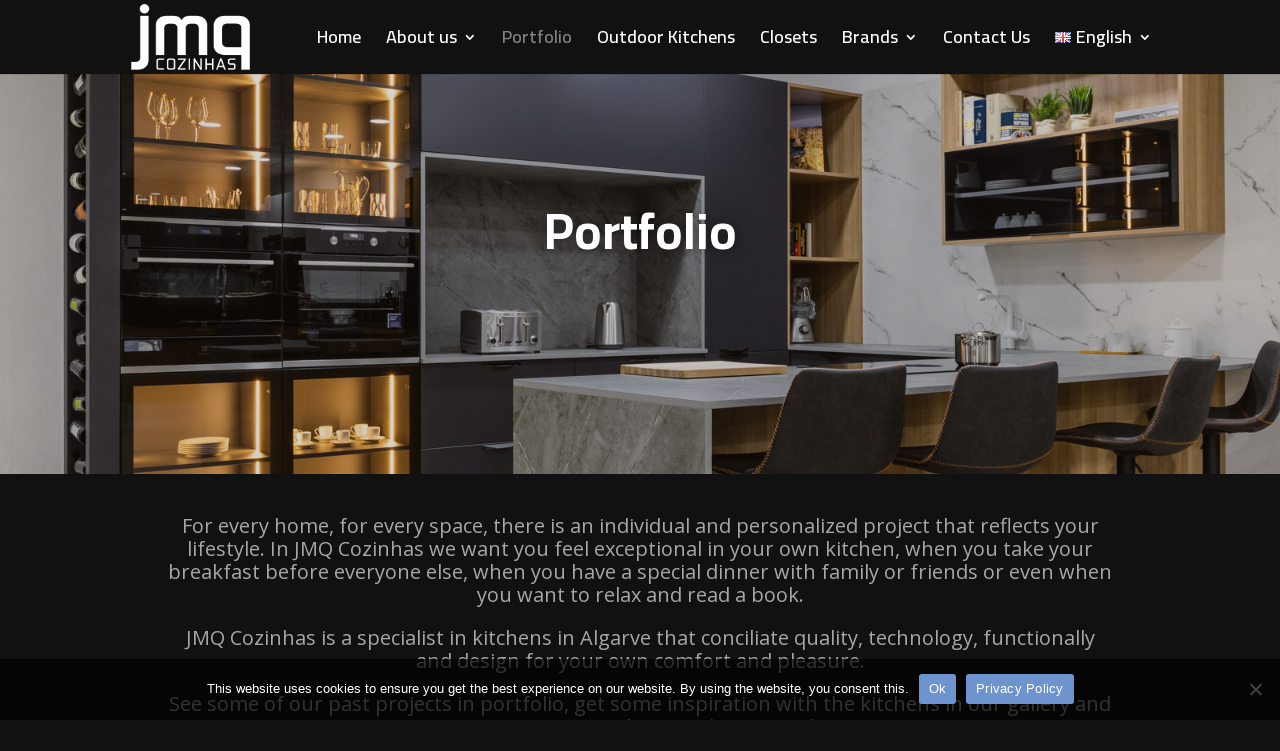

--- FILE ---
content_type: text/html; charset=UTF-8
request_url: https://www.jmqcozinhas.com/portfolio-en/
body_size: 15216
content:
<!DOCTYPE html>
<html lang="en-GB">
<head>
	<meta charset="UTF-8" />
<meta http-equiv="X-UA-Compatible" content="IE=edge">
	<link rel="pingback" href="https://www.jmqcozinhas.com/xmlrpc.php" />

	<script type="text/javascript">
		document.documentElement.className = 'js';
	</script>
	
	<script>var et_site_url='https://www.jmqcozinhas.com';var et_post_id='1391';function et_core_page_resource_fallback(a,b){"undefined"===typeof b&&(b=a.sheet.cssRules&&0===a.sheet.cssRules.length);b&&(a.onerror=null,a.onload=null,a.href?a.href=et_site_url+"/?et_core_page_resource="+a.id+et_post_id:a.src&&(a.src=et_site_url+"/?et_core_page_resource="+a.id+et_post_id))}
</script>
<meta name='robots' content='index, follow, max-image-preview:large, max-snippet:-1, max-video-preview:-1' />

	<!-- This site is optimized with the Yoast SEO plugin v18.0 - https://yoast.com/wordpress/plugins/seo/ -->
	<link media="all" href="https://www.jmqcozinhas.com/wp-content/cache/autoptimize/css/autoptimize_e46748d8ecd24c4dbed7bba3b0a9851f.css" rel="stylesheet"><title>Kitchens in Algarve - Portfolio and Gallery - JMQ Cozinhas</title>
	<meta name="description" content="Kitchens in Algarve. JMQ Cozinhas is a high-quality kitchens, appliances and closets company that combine thecnology and design for your comfort." />
	<link rel="canonical" href="https://www.jmqcozinhas.com/portfolio-en/" />
	<meta property="og:locale" content="en_GB" />
	<meta property="og:locale:alternate" content="pt_PT" />
	<meta property="og:type" content="article" />
	<meta property="og:title" content="Kitchens in Algarve - Portfolio and Gallery - JMQ Cozinhas" />
	<meta property="og:description" content="Kitchens in Algarve. JMQ Cozinhas is a high-quality kitchens, appliances and closets company that combine thecnology and design for your comfort." />
	<meta property="og:url" content="https://www.jmqcozinhas.com/portfolio-en/" />
	<meta property="og:site_name" content="JMQ Cozinhas" />
	<meta property="article:modified_time" content="2025-10-17T10:22:36+00:00" />
	<meta property="og:image" content="https://www.jmqcozinhas.com/wp-content/uploads/2020/12/Cozinha-Moderna-Carvoeiro-2.jpg" />
	<meta property="og:image:width" content="1600" />
	<meta property="og:image:height" content="2000" />
	<meta property="og:image:type" content="image/jpeg" />
	<meta name="twitter:card" content="summary_large_image" />
	<meta name="twitter:label1" content="Estimated reading time" />
	<meta name="twitter:data1" content="47 minutes" />
	<script type="application/ld+json" class="yoast-schema-graph">{"@context":"https://schema.org","@graph":[{"@type":"WebSite","@id":"https://www.jmqcozinhas.com/home/#website","url":"https://www.jmqcozinhas.com/home/","name":"JMQ Cozinhas","description":"Algarve | Kitchens","potentialAction":[{"@type":"SearchAction","target":{"@type":"EntryPoint","urlTemplate":"https://www.jmqcozinhas.com/home/?s={search_term_string}"},"query-input":"required name=search_term_string"}],"inLanguage":"en-GB"},{"@type":"ImageObject","@id":"https://www.jmqcozinhas.com/portfolio-en/#primaryimage","inLanguage":"en-GB","url":"https://www.jmqcozinhas.com/wp-content/uploads/2020/12/Cozinha-Moderna-Carvoeiro-2.jpg","contentUrl":"https://www.jmqcozinhas.com/wp-content/uploads/2020/12/Cozinha-Moderna-Carvoeiro-2.jpg","width":"1600","height":"2000","caption":"Handleless Modern Kitchen with island, white lacquered fronts and black worktop. JMQ Cozinhas"},{"@type":"WebPage","@id":"https://www.jmqcozinhas.com/portfolio-en/#webpage","url":"https://www.jmqcozinhas.com/portfolio-en/","name":"Kitchens in Algarve - Portfolio and Gallery - JMQ Cozinhas","isPartOf":{"@id":"https://www.jmqcozinhas.com/home/#website"},"primaryImageOfPage":{"@id":"https://www.jmqcozinhas.com/portfolio-en/#primaryimage"},"datePublished":"2020-07-15T17:41:57+00:00","dateModified":"2025-10-17T10:22:36+00:00","description":"Kitchens in Algarve. JMQ Cozinhas is a high-quality kitchens, appliances and closets company that combine thecnology and design for your comfort.","breadcrumb":{"@id":"https://www.jmqcozinhas.com/portfolio-en/#breadcrumb"},"inLanguage":"en-GB","potentialAction":[{"@type":"ReadAction","target":["https://www.jmqcozinhas.com/portfolio-en/"]}]},{"@type":"BreadcrumbList","@id":"https://www.jmqcozinhas.com/portfolio-en/#breadcrumb","itemListElement":[{"@type":"ListItem","position":1,"name":"Início","item":"https://www.jmqcozinhas.com/home/"},{"@type":"ListItem","position":2,"name":"Portfolio"}]}]}</script>
	<!-- / Yoast SEO plugin. -->


<link rel="alternate" href="https://www.jmqcozinhas.com/portfolio/" hreflang="pt" />
<link rel="alternate" href="https://www.jmqcozinhas.com/portfolio-en/" hreflang="en" />
<link rel='dns-prefetch' href='//fonts.googleapis.com' />
<link rel='dns-prefetch' href='//s.w.org' />
<link rel="alternate" type="application/rss+xml" title="JMQ Cozinhas &raquo; Feed" href="https://www.jmqcozinhas.com/en/feed/" />
<link rel="alternate" type="application/rss+xml" title="JMQ Cozinhas &raquo; Comments Feed" href="https://www.jmqcozinhas.com/en/comments/feed/" />
<script type="text/javascript">
window._wpemojiSettings = {"baseUrl":"https:\/\/s.w.org\/images\/core\/emoji\/13.1.0\/72x72\/","ext":".png","svgUrl":"https:\/\/s.w.org\/images\/core\/emoji\/13.1.0\/svg\/","svgExt":".svg","source":{"concatemoji":"https:\/\/www.jmqcozinhas.com\/wp-includes\/js\/wp-emoji-release.min.js?ver=5.9.12"}};
/*! This file is auto-generated */
!function(e,a,t){var n,r,o,i=a.createElement("canvas"),p=i.getContext&&i.getContext("2d");function s(e,t){var a=String.fromCharCode;p.clearRect(0,0,i.width,i.height),p.fillText(a.apply(this,e),0,0);e=i.toDataURL();return p.clearRect(0,0,i.width,i.height),p.fillText(a.apply(this,t),0,0),e===i.toDataURL()}function c(e){var t=a.createElement("script");t.src=e,t.defer=t.type="text/javascript",a.getElementsByTagName("head")[0].appendChild(t)}for(o=Array("flag","emoji"),t.supports={everything:!0,everythingExceptFlag:!0},r=0;r<o.length;r++)t.supports[o[r]]=function(e){if(!p||!p.fillText)return!1;switch(p.textBaseline="top",p.font="600 32px Arial",e){case"flag":return s([127987,65039,8205,9895,65039],[127987,65039,8203,9895,65039])?!1:!s([55356,56826,55356,56819],[55356,56826,8203,55356,56819])&&!s([55356,57332,56128,56423,56128,56418,56128,56421,56128,56430,56128,56423,56128,56447],[55356,57332,8203,56128,56423,8203,56128,56418,8203,56128,56421,8203,56128,56430,8203,56128,56423,8203,56128,56447]);case"emoji":return!s([10084,65039,8205,55357,56613],[10084,65039,8203,55357,56613])}return!1}(o[r]),t.supports.everything=t.supports.everything&&t.supports[o[r]],"flag"!==o[r]&&(t.supports.everythingExceptFlag=t.supports.everythingExceptFlag&&t.supports[o[r]]);t.supports.everythingExceptFlag=t.supports.everythingExceptFlag&&!t.supports.flag,t.DOMReady=!1,t.readyCallback=function(){t.DOMReady=!0},t.supports.everything||(n=function(){t.readyCallback()},a.addEventListener?(a.addEventListener("DOMContentLoaded",n,!1),e.addEventListener("load",n,!1)):(e.attachEvent("onload",n),a.attachEvent("onreadystatechange",function(){"complete"===a.readyState&&t.readyCallback()})),(n=t.source||{}).concatemoji?c(n.concatemoji):n.wpemoji&&n.twemoji&&(c(n.twemoji),c(n.wpemoji)))}(window,document,window._wpemojiSettings);
</script>
<meta content="Divi v.4.4.8" name="generator"/>
	


<link rel='stylesheet' id='divi-fonts-css'  href='https://fonts.googleapis.com/css?family=Open+Sans:300italic,400italic,600italic,700italic,800italic,400,300,600,700,800&#038;subset=latin,latin-ext' type='text/css' media='all' />

<link rel='stylesheet' id='et-builder-googlefonts-cached-css'  href='https://fonts.googleapis.com/css?family=Cairo%3A200%2C300%2Cregular%2C600%2C700%2C900&#038;ver=5.9.12#038;subset=latin,latin-ext' type='text/css' media='all' />
<link rel='stylesheet' id='dashicons-css'  href='https://www.jmqcozinhas.com/wp-includes/css/dashicons.min.css?ver=5.9.12' type='text/css' media='all' />
<script type='text/javascript' src='https://www.jmqcozinhas.com/wp-includes/js/jquery/jquery.min.js?ver=3.6.0' id='jquery-core-js'></script>

<script type='text/javascript' id='wp-statistics-tracker-js-extra'>
/* <![CDATA[ */
var WP_Statistics_Tracker_Object = {"hitRequestUrl":"https:\/\/www.jmqcozinhas.com\/wp-json\/wp-statistics\/v2\/hit?wp_statistics_hit_rest=yes&track_all=1&current_page_type=page&current_page_id=1391&search_query&page_uri=L3BvcnRmb2xpby1lbi8","keepOnlineRequestUrl":"https:\/\/www.jmqcozinhas.com\/wp-json\/wp-statistics\/v2\/online?wp_statistics_hit_rest=yes&track_all=1&current_page_type=page&current_page_id=1391&search_query&page_uri=L3BvcnRmb2xpby1lbi8","option":{"dntEnabled":false,"cacheCompatibility":false}};
/* ]]> */
</script>


<script type='text/javascript' id='et-core-api-spam-recaptcha-js-extra'>
/* <![CDATA[ */
var et_core_api_spam_recaptcha = {"site_key":"","page_action":{"action":"portfolio_en"}};
/* ]]> */
</script>

<link rel="https://api.w.org/" href="https://www.jmqcozinhas.com/wp-json/" /><link rel="alternate" type="application/json" href="https://www.jmqcozinhas.com/wp-json/wp/v2/pages/1391" /><link rel="EditURI" type="application/rsd+xml" title="RSD" href="https://www.jmqcozinhas.com/xmlrpc.php?rsd" />
<link rel="wlwmanifest" type="application/wlwmanifest+xml" href="https://www.jmqcozinhas.com/wp-includes/wlwmanifest.xml" /> 
<meta name="generator" content="WordPress 5.9.12" />
<link rel='shortlink' href='https://www.jmqcozinhas.com/?p=1391' />
<link rel="alternate" type="application/json+oembed" href="https://www.jmqcozinhas.com/wp-json/oembed/1.0/embed?url=https%3A%2F%2Fwww.jmqcozinhas.com%2Fportfolio-en%2F" />
<link rel="alternate" type="text/xml+oembed" href="https://www.jmqcozinhas.com/wp-json/oembed/1.0/embed?url=https%3A%2F%2Fwww.jmqcozinhas.com%2Fportfolio-en%2F&#038;format=xml" />
<script id="wpcp_disable_selection" type="text/javascript">
var image_save_msg='You are not allowed to save images!';
	var no_menu_msg='Context Menu disabled!';
	var smessage = "Conteúdo protegido!";

function disableEnterKey(e)
{
	var elemtype = e.target.tagName;
	
	elemtype = elemtype.toUpperCase();
	
	if (elemtype == "TEXT" || elemtype == "TEXTAREA" || elemtype == "INPUT" || elemtype == "PASSWORD" || elemtype == "SELECT" || elemtype == "OPTION" || elemtype == "EMBED")
	{
		elemtype = 'TEXT';
	}
	
	if (e.ctrlKey){
     var key;
     if(window.event)
          key = window.event.keyCode;     //IE
     else
          key = e.which;     //firefox (97)
    //if (key != 17) alert(key);
     if (elemtype!= 'TEXT' && (key == 97 || key == 65 || key == 67 || key == 99 || key == 88 || key == 120 || key == 26 || key == 85  || key == 86 || key == 83 || key == 43 || key == 73))
     {
		if(wccp_free_iscontenteditable(e)) return true;
		show_wpcp_message('You are not allowed to copy content or view source');
		return false;
     }else
     	return true;
     }
}


/*For contenteditable tags*/
function wccp_free_iscontenteditable(e)
{
	var e = e || window.event; // also there is no e.target property in IE. instead IE uses window.event.srcElement
  	
	var target = e.target || e.srcElement;

	var elemtype = e.target.nodeName;
	
	elemtype = elemtype.toUpperCase();
	
	var iscontenteditable = "false";
		
	if(typeof target.getAttribute!="undefined" ) iscontenteditable = target.getAttribute("contenteditable"); // Return true or false as string
	
	var iscontenteditable2 = false;
	
	if(typeof target.isContentEditable!="undefined" ) iscontenteditable2 = target.isContentEditable; // Return true or false as boolean

	if(target.parentElement.isContentEditable) iscontenteditable2 = true;
	
	if (iscontenteditable == "true" || iscontenteditable2 == true)
	{
		if(typeof target.style!="undefined" ) target.style.cursor = "text";
		
		return true;
	}
}

////////////////////////////////////
function disable_copy(e)
{	
	var e = e || window.event; // also there is no e.target property in IE. instead IE uses window.event.srcElement
	
	var elemtype = e.target.tagName;
	
	elemtype = elemtype.toUpperCase();
	
	if (elemtype == "TEXT" || elemtype == "TEXTAREA" || elemtype == "INPUT" || elemtype == "PASSWORD" || elemtype == "SELECT" || elemtype == "OPTION" || elemtype == "EMBED")
	{
		elemtype = 'TEXT';
	}
	
	if(wccp_free_iscontenteditable(e)) return true;
	
	var isSafari = /Safari/.test(navigator.userAgent) && /Apple Computer/.test(navigator.vendor);
	
	var checker_IMG = '';
	if (elemtype == "IMG" && checker_IMG == 'checked' && e.detail >= 2) {show_wpcp_message(alertMsg_IMG);return false;}
	if (elemtype != "TEXT")
	{
		if (smessage !== "" && e.detail == 2)
			show_wpcp_message(smessage);
		
		if (isSafari)
			return true;
		else
			return false;
	}	
}

//////////////////////////////////////////
function disable_copy_ie()
{
	var e = e || window.event;
	var elemtype = window.event.srcElement.nodeName;
	elemtype = elemtype.toUpperCase();
	if(wccp_free_iscontenteditable(e)) return true;
	if (elemtype == "IMG") {show_wpcp_message(alertMsg_IMG);return false;}
	if (elemtype != "TEXT" && elemtype != "TEXTAREA" && elemtype != "INPUT" && elemtype != "PASSWORD" && elemtype != "SELECT" && elemtype != "OPTION" && elemtype != "EMBED")
	{
		return false;
	}
}	
function reEnable()
{
	return true;
}
document.onkeydown = disableEnterKey;
document.onselectstart = disable_copy_ie;
if(navigator.userAgent.indexOf('MSIE')==-1)
{
	document.onmousedown = disable_copy;
	document.onclick = reEnable;
}
function disableSelection(target)
{
    //For IE This code will work
    if (typeof target.onselectstart!="undefined")
    target.onselectstart = disable_copy_ie;
    
    //For Firefox This code will work
    else if (typeof target.style.MozUserSelect!="undefined")
    {target.style.MozUserSelect="none";}
    
    //All other  (ie: Opera) This code will work
    else
    target.onmousedown=function(){return false}
    target.style.cursor = "default";
}
//Calling the JS function directly just after body load
window.onload = function(){disableSelection(document.body);};

//////////////////special for safari Start////////////////
var onlongtouch;
var timer;
var touchduration = 1000; //length of time we want the user to touch before we do something

var elemtype = "";
function touchstart(e) {
	var e = e || window.event;
  // also there is no e.target property in IE.
  // instead IE uses window.event.srcElement
  	var target = e.target || e.srcElement;
	
	elemtype = window.event.srcElement.nodeName;
	
	elemtype = elemtype.toUpperCase();
	
	if(!wccp_pro_is_passive()) e.preventDefault();
	if (!timer) {
		timer = setTimeout(onlongtouch, touchduration);
	}
}

function touchend() {
    //stops short touches from firing the event
    if (timer) {
        clearTimeout(timer);
        timer = null;
    }
	onlongtouch();
}

onlongtouch = function(e) { //this will clear the current selection if anything selected
	
	if (elemtype != "TEXT" && elemtype != "TEXTAREA" && elemtype != "INPUT" && elemtype != "PASSWORD" && elemtype != "SELECT" && elemtype != "EMBED" && elemtype != "OPTION")	
	{
		if (window.getSelection) {
			if (window.getSelection().empty) {  // Chrome
			window.getSelection().empty();
			} else if (window.getSelection().removeAllRanges) {  // Firefox
			window.getSelection().removeAllRanges();
			}
		} else if (document.selection) {  // IE?
			document.selection.empty();
		}
		return false;
	}
};

document.addEventListener("DOMContentLoaded", function(event) { 
    window.addEventListener("touchstart", touchstart, false);
    window.addEventListener("touchend", touchend, false);
});

function wccp_pro_is_passive() {

  var cold = false,
  hike = function() {};

  try {
	  const object1 = {};
  var aid = Object.defineProperty(object1, 'passive', {
  get() {cold = true}
  });
  window.addEventListener('test', hike, aid);
  window.removeEventListener('test', hike, aid);
  } catch (e) {}

  return cold;
}
/*special for safari End*/
</script>
<script id="wpcp_disable_Right_Click" type="text/javascript">
document.ondragstart = function() { return false;}
	function nocontext(e) {
	   return false;
	}
	document.oncontextmenu = nocontext;
</script>
<!-- Analytics by WP Statistics v14.1.6 - https://wp-statistics.com/ -->
<meta name="viewport" content="width=device-width, initial-scale=1.0, maximum-scale=1.0, user-scalable=0" />
	<!-- Global site tag (gtag.js) - Google Analytics -->
<script async src="https://www.googletagmanager.com/gtag/js?id=UA-168118853-1"></script>
<script>
  window.dataLayer = window.dataLayer || [];
  function gtag(){dataLayer.push(arguments);}
  gtag('js', new Date());

  gtag('config', 'UA-168118853-1');
</script><link rel="icon" href="https://www.jmqcozinhas.com/wp-content/uploads/2020/06/cropped-Logo-Final-01-32x32.png" sizes="32x32" />
<link rel="icon" href="https://www.jmqcozinhas.com/wp-content/uploads/2020/06/cropped-Logo-Final-01-192x192.png" sizes="192x192" />
<link rel="apple-touch-icon" href="https://www.jmqcozinhas.com/wp-content/uploads/2020/06/cropped-Logo-Final-01-180x180.png" />
<meta name="msapplication-TileImage" content="https://www.jmqcozinhas.com/wp-content/uploads/2020/06/cropped-Logo-Final-01-270x270.png" />
</head>
<body data-rsssl=1 class="page-template-default page page-id-1391 custom-background et-tb-has-template et-tb-has-footer cookies-not-set unselectable et_pb_button_helper_class et_fixed_nav et_show_nav et_primary_nav_dropdown_animation_fade et_secondary_nav_dropdown_animation_fade et_header_style_left et_cover_background et_pb_gutter osx et_pb_gutters3 et_pb_pagebuilder_layout et_no_sidebar et_divi_theme et-db et_minified_js et_minified_css">
	<svg xmlns="http://www.w3.org/2000/svg" viewBox="0 0 0 0" width="0" height="0" focusable="false" role="none" style="visibility: hidden; position: absolute; left: -9999px; overflow: hidden;" ><defs><filter id="wp-duotone-dark-grayscale"><feColorMatrix color-interpolation-filters="sRGB" type="matrix" values=" .299 .587 .114 0 0 .299 .587 .114 0 0 .299 .587 .114 0 0 .299 .587 .114 0 0 " /><feComponentTransfer color-interpolation-filters="sRGB" ><feFuncR type="table" tableValues="0 0.49803921568627" /><feFuncG type="table" tableValues="0 0.49803921568627" /><feFuncB type="table" tableValues="0 0.49803921568627" /><feFuncA type="table" tableValues="1 1" /></feComponentTransfer><feComposite in2="SourceGraphic" operator="in" /></filter></defs></svg><svg xmlns="http://www.w3.org/2000/svg" viewBox="0 0 0 0" width="0" height="0" focusable="false" role="none" style="visibility: hidden; position: absolute; left: -9999px; overflow: hidden;" ><defs><filter id="wp-duotone-grayscale"><feColorMatrix color-interpolation-filters="sRGB" type="matrix" values=" .299 .587 .114 0 0 .299 .587 .114 0 0 .299 .587 .114 0 0 .299 .587 .114 0 0 " /><feComponentTransfer color-interpolation-filters="sRGB" ><feFuncR type="table" tableValues="0 1" /><feFuncG type="table" tableValues="0 1" /><feFuncB type="table" tableValues="0 1" /><feFuncA type="table" tableValues="1 1" /></feComponentTransfer><feComposite in2="SourceGraphic" operator="in" /></filter></defs></svg><svg xmlns="http://www.w3.org/2000/svg" viewBox="0 0 0 0" width="0" height="0" focusable="false" role="none" style="visibility: hidden; position: absolute; left: -9999px; overflow: hidden;" ><defs><filter id="wp-duotone-purple-yellow"><feColorMatrix color-interpolation-filters="sRGB" type="matrix" values=" .299 .587 .114 0 0 .299 .587 .114 0 0 .299 .587 .114 0 0 .299 .587 .114 0 0 " /><feComponentTransfer color-interpolation-filters="sRGB" ><feFuncR type="table" tableValues="0.54901960784314 0.98823529411765" /><feFuncG type="table" tableValues="0 1" /><feFuncB type="table" tableValues="0.71764705882353 0.25490196078431" /><feFuncA type="table" tableValues="1 1" /></feComponentTransfer><feComposite in2="SourceGraphic" operator="in" /></filter></defs></svg><svg xmlns="http://www.w3.org/2000/svg" viewBox="0 0 0 0" width="0" height="0" focusable="false" role="none" style="visibility: hidden; position: absolute; left: -9999px; overflow: hidden;" ><defs><filter id="wp-duotone-blue-red"><feColorMatrix color-interpolation-filters="sRGB" type="matrix" values=" .299 .587 .114 0 0 .299 .587 .114 0 0 .299 .587 .114 0 0 .299 .587 .114 0 0 " /><feComponentTransfer color-interpolation-filters="sRGB" ><feFuncR type="table" tableValues="0 1" /><feFuncG type="table" tableValues="0 0.27843137254902" /><feFuncB type="table" tableValues="0.5921568627451 0.27843137254902" /><feFuncA type="table" tableValues="1 1" /></feComponentTransfer><feComposite in2="SourceGraphic" operator="in" /></filter></defs></svg><svg xmlns="http://www.w3.org/2000/svg" viewBox="0 0 0 0" width="0" height="0" focusable="false" role="none" style="visibility: hidden; position: absolute; left: -9999px; overflow: hidden;" ><defs><filter id="wp-duotone-midnight"><feColorMatrix color-interpolation-filters="sRGB" type="matrix" values=" .299 .587 .114 0 0 .299 .587 .114 0 0 .299 .587 .114 0 0 .299 .587 .114 0 0 " /><feComponentTransfer color-interpolation-filters="sRGB" ><feFuncR type="table" tableValues="0 0" /><feFuncG type="table" tableValues="0 0.64705882352941" /><feFuncB type="table" tableValues="0 1" /><feFuncA type="table" tableValues="1 1" /></feComponentTransfer><feComposite in2="SourceGraphic" operator="in" /></filter></defs></svg><svg xmlns="http://www.w3.org/2000/svg" viewBox="0 0 0 0" width="0" height="0" focusable="false" role="none" style="visibility: hidden; position: absolute; left: -9999px; overflow: hidden;" ><defs><filter id="wp-duotone-magenta-yellow"><feColorMatrix color-interpolation-filters="sRGB" type="matrix" values=" .299 .587 .114 0 0 .299 .587 .114 0 0 .299 .587 .114 0 0 .299 .587 .114 0 0 " /><feComponentTransfer color-interpolation-filters="sRGB" ><feFuncR type="table" tableValues="0.78039215686275 1" /><feFuncG type="table" tableValues="0 0.94901960784314" /><feFuncB type="table" tableValues="0.35294117647059 0.47058823529412" /><feFuncA type="table" tableValues="1 1" /></feComponentTransfer><feComposite in2="SourceGraphic" operator="in" /></filter></defs></svg><svg xmlns="http://www.w3.org/2000/svg" viewBox="0 0 0 0" width="0" height="0" focusable="false" role="none" style="visibility: hidden; position: absolute; left: -9999px; overflow: hidden;" ><defs><filter id="wp-duotone-purple-green"><feColorMatrix color-interpolation-filters="sRGB" type="matrix" values=" .299 .587 .114 0 0 .299 .587 .114 0 0 .299 .587 .114 0 0 .299 .587 .114 0 0 " /><feComponentTransfer color-interpolation-filters="sRGB" ><feFuncR type="table" tableValues="0.65098039215686 0.40392156862745" /><feFuncG type="table" tableValues="0 1" /><feFuncB type="table" tableValues="0.44705882352941 0.4" /><feFuncA type="table" tableValues="1 1" /></feComponentTransfer><feComposite in2="SourceGraphic" operator="in" /></filter></defs></svg><svg xmlns="http://www.w3.org/2000/svg" viewBox="0 0 0 0" width="0" height="0" focusable="false" role="none" style="visibility: hidden; position: absolute; left: -9999px; overflow: hidden;" ><defs><filter id="wp-duotone-blue-orange"><feColorMatrix color-interpolation-filters="sRGB" type="matrix" values=" .299 .587 .114 0 0 .299 .587 .114 0 0 .299 .587 .114 0 0 .299 .587 .114 0 0 " /><feComponentTransfer color-interpolation-filters="sRGB" ><feFuncR type="table" tableValues="0.098039215686275 1" /><feFuncG type="table" tableValues="0 0.66274509803922" /><feFuncB type="table" tableValues="0.84705882352941 0.41960784313725" /><feFuncA type="table" tableValues="1 1" /></feComponentTransfer><feComposite in2="SourceGraphic" operator="in" /></filter></defs></svg><div id="page-container">
<div id="et-boc" class="et-boc">
			
		

	<header id="main-header" data-height-onload="60">
		<div class="container clearfix et_menu_container">
					<div class="logo_container">
				<span class="logo_helper"></span>
				<a href="https://www.jmqcozinhas.com/home/">
					<noscript><img src="https://www.jmqcozinhas.com/wp-content/uploads/2020/06/Logo-Lettering-1.png" alt="JMQ Cozinhas" data-height-percentage="90" /></noscript><img class="lazyload" src='data:image/svg+xml,%3Csvg%20xmlns=%22http://www.w3.org/2000/svg%22%20viewBox=%220%200%20210%20140%22%3E%3C/svg%3E' data-src="https://www.jmqcozinhas.com/wp-content/uploads/2020/06/Logo-Lettering-1.png" alt="JMQ Cozinhas" id="logo" data-height-percentage="90" />
				</a>
			</div>
					<div id="et-top-navigation" data-height="60" data-fixed-height="40">
									<nav id="top-menu-nav">
					<ul id="top-menu" class="nav"><li class="menu-item menu-item-type-post_type menu-item-object-page menu-item-home menu-item-1759"><a href="https://www.jmqcozinhas.com/home/">Home</a></li>
<li class="menu-item menu-item-type-post_type menu-item-object-page menu-item-has-children menu-item-1760"><a href="https://www.jmqcozinhas.com/about-us/">About us</a>
<ul class="sub-menu">
	<li class="menu-item menu-item-type-post_type menu-item-object-page menu-item-1762"><a href="https://www.jmqcozinhas.com/showrooms-jmq-cozinhas/">Showrooms</a></li>
</ul>
</li>
<li class="menu-item menu-item-type-post_type menu-item-object-page current-menu-item page_item page-item-1391 current_page_item menu-item-1761"><a href="https://www.jmqcozinhas.com/portfolio-en/" aria-current="page">Portfolio</a></li>
<li class="menu-item menu-item-type-post_type menu-item-object-page menu-item-6225"><a href="https://www.jmqcozinhas.com/outdoor-kitchens-in-algarve/">Outdoor Kitchens</a></li>
<li class="menu-item menu-item-type-post_type menu-item-object-page menu-item-2104"><a href="https://www.jmqcozinhas.com/closets-in-algarve/">Closets</a></li>
<li class="menu-item menu-item-type-post_type menu-item-object-page menu-item-has-children menu-item-2772"><a href="https://www.jmqcozinhas.com/brands/">Brands</a>
<ul class="sub-menu">
	<li class="menu-item menu-item-type-post_type menu-item-object-page menu-item-3085"><a href="https://www.jmqcozinhas.com/gaggenau-in-algarve/">Gaggenau</a></li>
	<li class="menu-item menu-item-type-post_type menu-item-object-page menu-item-3015"><a href="https://www.jmqcozinhas.com/bora-in-algarve/">BORA</a></li>
	<li class="menu-item menu-item-type-post_type menu-item-object-page menu-item-4687"><a href="https://www.jmqcozinhas.com/quooker-in-algarve/">Quooker</a></li>
	<li class="menu-item menu-item-type-post_type menu-item-object-page menu-item-4686"><a href="https://www.jmqcozinhas.com/siemens-studioline-in-algarve/">Siemens studioLine</a></li>
	<li class="menu-item menu-item-type-custom menu-item-object-custom menu-item-3013"><a href="https://www.jmqcozinhas.com/brands/">+</a></li>
</ul>
</li>
<li class="menu-item menu-item-type-post_type menu-item-object-page menu-item-1763"><a href="https://www.jmqcozinhas.com/contact-us/">Contact Us</a></li>
<li class="pll-parent-menu-item menu-item menu-item-type-custom menu-item-object-custom current-menu-parent menu-item-has-children menu-item-1764"><a href="#pll_switcher"><img src="[data-uri]" alt="English" width="16" height="11" style="width: 16px; height: 11px;" /><span style="margin-left:0.3em;">English</span></a>
<ul class="sub-menu">
	<li class="lang-item lang-item-36 lang-item-pt lang-item-first menu-item menu-item-type-custom menu-item-object-custom menu-item-1764-pt"><a href="https://www.jmqcozinhas.com/portfolio/" hreflang="pt-PT" lang="pt-PT"><img src="[data-uri]" alt="Português" width="16" height="11" style="width: 16px; height: 11px;" /><span style="margin-left:0.3em;">Português</span></a></li>
	<li class="lang-item lang-item-40 lang-item-en current-lang menu-item menu-item-type-custom menu-item-object-custom menu-item-1764-en"><a href="https://www.jmqcozinhas.com/portfolio-en/" hreflang="en-GB" lang="en-GB"><img src="[data-uri]" alt="English" width="16" height="11" style="width: 16px; height: 11px;" /><span style="margin-left:0.3em;">English</span></a></li>
</ul>
</li>
</ul>					</nav>
				
				
				
				
				<div id="et_mobile_nav_menu">
				<div class="mobile_nav closed">
					<span class="select_page">Select Page</span>
					<span class="mobile_menu_bar mobile_menu_bar_toggle"></span>
				</div>
			</div>			</div> <!-- #et-top-navigation -->
		</div> <!-- .container -->
		<div class="et_search_outer">
			<div class="container et_search_form_container">
				<form role="search" method="get" class="et-search-form" action="https://www.jmqcozinhas.com/home/">
				<input type="search" class="et-search-field" placeholder="Search &hellip;" value="" name="s" title="Search for:" />				</form>
				<span class="et_close_search_field"></span>
			</div>
		</div>
	</header> <!-- #main-header -->
<div id="et-main-area">
	
<div id="main-content">


			
				<article id="post-1391" class="post-1391 page type-page status-publish has-post-thumbnail hentry">

				
					<div class="entry-content">
					<div class="et-l et-l--post">
			<div class="et_builder_inner_content et_pb_gutters3">
		<div class="et_pb_section et_pb_section_0 et_pb_fullwidth_section et_section_regular" >
				
				
				
				
					<section class="et_pb_module et_pb_fullwidth_header et_pb_fullwidth_header_0 et_pb_section_parallax et_pb_text_align_center et_pb_bg_layout_dark">
				<span class="et_parallax_bg_wrap"><span
						class="lazyload et_parallax_bg et_pb_parallax_css"
					 data-bg="https://www.jmqcozinhas.com/wp-content/uploads/2022/02/JMQ-Showroom-Messines-2.jpg"	style="background-image: url(data:image/svg+xml,%3Csvg%20xmlns=%22http://www.w3.org/2000/svg%22%20viewBox=%220%200%20500%20300%22%3E%3C/svg%3E);"
					></span></span>
				
				<div class="et_pb_fullwidth_header_container center">
					<div class="header-content-container center">
					<div class="header-content">
						
						<h1 class="et_pb_module_header">Portfolio</h1>
						
						<div class="et_pb_header_content_wrapper"><h1></h1>
<p>&nbsp;</p></div>
						
					</div>
				</div>
					
				</div>
				<div class="et_pb_fullwidth_header_overlay"></div>
				<div class="et_pb_fullwidth_header_scroll"></div>
			</section>
				
				
			</div> <!-- .et_pb_section --><div class="et_pb_section et_pb_section_1 et_pb_with_background et_section_regular" >
				
				
				
				
					<div class="et_pb_row et_pb_row_0">
				<div class="et_pb_column et_pb_column_4_4 et_pb_column_0  et_pb_css_mix_blend_mode_passthrough et-last-child">
				
				
				<div class="et_pb_module et_pb_text et_pb_text_0  et_pb_text_align_center et_pb_bg_layout_light">
				
				
				<div class="et_pb_text_inner"><p>For every home, for every space, there is an individual and personalized project that reflects your lifestyle. In JMQ Cozinhas we want you feel exceptional in your own kitchen, when you take your breakfast before everyone else, when you have a special dinner with family or friends or even when you want to relax and read a book.</p>
<p>JMQ Cozinhas is a specialist in kitchens in Algarve that conciliate quality, technology, functionally and design for your own comfort and pleasure.</p>
<p>See some of our past projects in portfolio, get some inspiration with the kitchens in our gallery and contact us to start to plan your house in Algarve.</p></div>
			</div> <!-- .et_pb_text -->
			</div> <!-- .et_pb_column -->
				
				
			</div> <!-- .et_pb_row --><div class="et_pb_row et_pb_row_1 et_pb_gutters3">
				<div class="et_pb_column et_pb_column_1_3 et_pb_column_1  et_pb_css_mix_blend_mode_passthrough">
				
				
				<div class="et_pb_module et_pb_blurb et_pb_blurb_0 image-hover-overlay et_clickable et_pb_section_parallax_hover  et_pb_text_align_center  et_pb_blurb_position_top et_pb_bg_layout_light">
				
				
				<div class="et_pb_blurb_content">
					<div class="et_pb_main_blurb_image"><span class="et_pb_image_wrap"><span class="et-waypoint et_pb_animation_top et-pb-icon">&#x50;</span></span></div>
					<div class="et_pb_blurb_container">
						
						
					</div>
				</div> <!-- .et_pb_blurb_content -->
			</div> <!-- .et_pb_blurb --><div class="et_pb_module et_pb_text et_pb_text_1 et_clickable  et_pb_text_align_left et_pb_bg_layout_light">
				
				
				<div class="et_pb_text_inner"><h2 style="text-align: center;"><a href="https://www.jmqcozinhas.com/project/luxury-kitchen-in-algarve-with-gaggenau/">Bold Character</a></h2></div>
			</div> <!-- .et_pb_text -->
			</div> <!-- .et_pb_column --><div class="et_pb_column et_pb_column_1_3 et_pb_column_2  et_pb_css_mix_blend_mode_passthrough">
				
				
				<div class="et_pb_module et_pb_blurb et_pb_blurb_1 image-hover-overlay et_pb_section_parallax_hover  et_pb_text_align_center  et_pb_blurb_position_top et_pb_bg_layout_light">
				
				
				<div class="et_pb_blurb_content">
					<div class="et_pb_main_blurb_image"><a href="https://www.jmqcozinhas.com/project/modern-kitchen-in-carvoeiro/"><span class="et_pb_image_wrap"><span class="et-waypoint et_pb_animation_top et-pb-icon">&#x50;</span></span></a></div>
					<div class="et_pb_blurb_container">
						
						
					</div>
				</div> <!-- .et_pb_blurb_content -->
			</div> <!-- .et_pb_blurb --><div class="et_pb_module et_pb_text et_pb_text_2 et_clickable  et_pb_text_align_left et_pb_bg_layout_light">
				
				
				<div class="et_pb_text_inner"><h2 style="text-align: center;"><a href="https://www.jmqcozinhas.com/project/modern-kitchen-in-carvoeiro/">Pure Elegance</a></h2></div>
			</div> <!-- .et_pb_text -->
			</div> <!-- .et_pb_column --><div class="et_pb_column et_pb_column_1_3 et_pb_column_3  et_pb_css_mix_blend_mode_passthrough et-last-child">
				
				
				<div class="et_pb_module et_pb_blurb et_pb_blurb_2 image-hover-overlay et_pb_section_parallax_hover  et_pb_text_align_center  et_pb_blurb_position_top et_pb_bg_layout_light">
				
				
				<div class="et_pb_blurb_content">
					<div class="et_pb_main_blurb_image"><a href="https://www.jmqcozinhas.com/project/luxury-kitchen-in-loule/"><span class="et_pb_image_wrap"><span class="et-waypoint et_pb_animation_top et-pb-icon">&#x50;</span></span></a></div>
					<div class="et_pb_blurb_container">
						
						
					</div>
				</div> <!-- .et_pb_blurb_content -->
			</div> <!-- .et_pb_blurb --><div class="et_pb_module et_pb_text et_pb_text_3 et_clickable  et_pb_text_align_left et_pb_bg_layout_light">
				
				
				<div class="et_pb_text_inner"><h2 style="text-align: center;"><a href="https://www.jmqcozinhas.com/project/luxury-kitchen-in-loule/">Serene Atmosphere</a></h2></div>
			</div> <!-- .et_pb_text -->
			</div> <!-- .et_pb_column -->
				
				
			</div> <!-- .et_pb_row --><div class="et_pb_row et_pb_row_2 et_pb_gutters3">
				<div class="et_pb_column et_pb_column_1_3 et_pb_column_4  et_pb_css_mix_blend_mode_passthrough">
				
				
				<div class="et_pb_module et_pb_blurb et_pb_blurb_3 image-hover-overlay et_clickable et_pb_section_parallax_hover  et_pb_text_align_center  et_pb_blurb_position_top et_pb_bg_layout_light">
				
				
				<div class="et_pb_blurb_content">
					<div class="et_pb_main_blurb_image"><span class="et_pb_image_wrap"><span class="et-waypoint et_pb_animation_top et-pb-icon">&#x50;</span></span></div>
					<div class="et_pb_blurb_container">
						
						
					</div>
				</div> <!-- .et_pb_blurb_content -->
			</div> <!-- .et_pb_blurb --><div class="et_pb_module et_pb_text et_pb_text_4 et_clickable  et_pb_text_align_left et_pb_bg_layout_light">
				
				
				<div class="et_pb_text_inner"><h2 style="text-align: center;"><a href="https://www.jmqcozinhas.com/project/minimalist-design-kitchen/">Space to Transform</a></h2></div>
			</div> <!-- .et_pb_text -->
			</div> <!-- .et_pb_column --><div class="et_pb_column et_pb_column_1_3 et_pb_column_5  et_pb_css_mix_blend_mode_passthrough">
				
				
				<div class="et_pb_module et_pb_blurb et_pb_blurb_4 image-hover-overlay et_pb_section_parallax_hover  et_pb_text_align_center  et_pb_blurb_position_top et_pb_bg_layout_light">
				
				
				<div class="et_pb_blurb_content">
					<div class="et_pb_main_blurb_image"><a href="https://www.jmqcozinhas.com/project/luxury-kitchen-in-portimao/"><span class="et_pb_image_wrap"><span class="et-waypoint et_pb_animation_top et-pb-icon">&#x50;</span></span></a></div>
					<div class="et_pb_blurb_container">
						
						
					</div>
				</div> <!-- .et_pb_blurb_content -->
			</div> <!-- .et_pb_blurb --><div class="et_pb_module et_pb_text et_pb_text_5 et_clickable  et_pb_text_align_left et_pb_bg_layout_light">
				
				
				<div class="et_pb_text_inner"><h2 style="text-align: center;"><a href="https://www.jmqcozinhas.com/project/luxury-kitchen-in-portimao/">A Fresh Charm</a></h2></div>
			</div> <!-- .et_pb_text -->
			</div> <!-- .et_pb_column --><div class="et_pb_column et_pb_column_1_3 et_pb_column_6  et_pb_css_mix_blend_mode_passthrough et-last-child">
				
				
				<div class="et_pb_module et_pb_blurb et_pb_blurb_5 image-hover-overlay et_pb_section_parallax_hover  et_pb_text_align_center  et_pb_blurb_position_top et_pb_bg_layout_light">
				
				
				<div class="et_pb_blurb_content">
					<div class="et_pb_main_blurb_image"><a href="https://www.jmqcozinhas.com/project/serene-kitchen-in-vilamoura/"><span class="et_pb_image_wrap"><span class="et-waypoint et_pb_animation_top et-pb-icon">&#x50;</span></span></a></div>
					<div class="et_pb_blurb_container">
						
						
					</div>
				</div> <!-- .et_pb_blurb_content -->
			</div> <!-- .et_pb_blurb --><div class="et_pb_module et_pb_text et_pb_text_6 et_clickable  et_pb_text_align_left et_pb_bg_layout_light">
				
				
				<div class="et_pb_text_inner"><h2 style="text-align: center;"><a href="https://www.jmqcozinhas.com/project/serene-kitchen-in-vilamoura/">A Warm Balance</a></h2></div>
			</div> <!-- .et_pb_text -->
			</div> <!-- .et_pb_column -->
				
				
			</div> <!-- .et_pb_row --><div class="et_pb_row et_pb_row_3 et_pb_gutters3">
				<div class="et_pb_column et_pb_column_1_3 et_pb_column_7  et_pb_css_mix_blend_mode_passthrough">
				
				
				<div class="et_pb_module et_pb_blurb et_pb_blurb_6 image-hover-overlay et_pb_section_parallax_hover  et_pb_text_align_center  et_pb_blurb_position_top et_pb_bg_layout_light">
				
				
				<div class="et_pb_blurb_content">
					<div class="et_pb_main_blurb_image"><a href="https://www.jmqcozinhas.com/project/luxury-closets-in-algarve/"><span class="et_pb_image_wrap"><span class="et-waypoint et_pb_animation_top et-pb-icon">&#x50;</span></span></a></div>
					<div class="et_pb_blurb_container">
						
						
					</div>
				</div> <!-- .et_pb_blurb_content -->
			</div> <!-- .et_pb_blurb --><div class="et_pb_module et_pb_text et_pb_text_7 et_clickable  et_pb_text_align_left et_pb_bg_layout_light">
				
				
				<div class="et_pb_text_inner"><h2 style="text-align: center;"><a href="https://www.jmqcozinhas.com/project/luxury-closets-in-algarve/">White Walk-in Closet</a></h2></div>
			</div> <!-- .et_pb_text -->
			</div> <!-- .et_pb_column --><div class="et_pb_column et_pb_column_1_3 et_pb_column_8  et_pb_css_mix_blend_mode_passthrough">
				
				
				<div class="et_pb_module et_pb_blurb et_pb_blurb_7 image-hover-overlay et_pb_section_parallax_hover  et_pb_text_align_center  et_pb_blurb_position_top et_pb_bg_layout_light">
				
				
				<div class="et_pb_blurb_content">
					<div class="et_pb_main_blurb_image"><a href="https://www.jmqcozinhas.com/project/classic-country-kitchen-in-algarve/"><span class="et_pb_image_wrap"><span class="et-waypoint et_pb_animation_top et-pb-icon">&#x50;</span></span></a></div>
					<div class="et_pb_blurb_container">
						
						
					</div>
				</div> <!-- .et_pb_blurb_content -->
			</div> <!-- .et_pb_blurb --><div class="et_pb_module et_pb_text et_pb_text_8 et_clickable  et_pb_text_align_left et_pb_bg_layout_light">
				
				
				<div class="et_pb_text_inner"><h2 style="text-align: center;"><a href="https://www.jmqcozinhas.com/project/classic-country-kitchen-in-algarve/">Country Kitchen</a></h2></div>
			</div> <!-- .et_pb_text -->
			</div> <!-- .et_pb_column --><div class="et_pb_column et_pb_column_1_3 et_pb_column_9  et_pb_css_mix_blend_mode_passthrough et-last-child">
				
				
				<div class="et_pb_module et_pb_blurb et_pb_blurb_8 image-hover-overlay et_pb_section_parallax_hover  et_pb_text_align_center  et_pb_blurb_position_top et_pb_bg_layout_light">
				
				
				<div class="et_pb_blurb_content">
					<div class="et_pb_main_blurb_image"><a href="https://www.jmqcozinhas.com/project/luxurious-black-kitchen-in-algarve/"><span class="et_pb_image_wrap"><span class="et-waypoint et_pb_animation_top et-pb-icon">&#x50;</span></span></a></div>
					<div class="et_pb_blurb_container">
						
						
					</div>
				</div> <!-- .et_pb_blurb_content -->
			</div> <!-- .et_pb_blurb --><div class="et_pb_module et_pb_text et_pb_text_9 et_clickable  et_pb_text_align_left et_pb_bg_layout_light">
				
				
				<div class="et_pb_text_inner"><h2 style="text-align: center;"><a href="https://www.jmqcozinhas.com/project/luxurious-black-kitchen-in-algarve/">Black Complete</a></h2></div>
			</div> <!-- .et_pb_text -->
			</div> <!-- .et_pb_column -->
				
				
			</div> <!-- .et_pb_row --><div class="et_pb_row et_pb_row_4 et_pb_gutters3">
				<div class="et_pb_column et_pb_column_1_3 et_pb_column_10  et_pb_css_mix_blend_mode_passthrough">
				
				
				<div class="et_pb_module et_pb_blurb et_pb_blurb_9 image-hover-overlay et_pb_section_parallax_hover  et_pb_text_align_center  et_pb_blurb_position_top et_pb_bg_layout_light">
				
				
				<div class="et_pb_blurb_content">
					<div class="et_pb_main_blurb_image"><a href="https://www.jmqcozinhas.com/project/white-gloss-lacquer-kitchen/"><span class="et_pb_image_wrap"><span class="et-waypoint et_pb_animation_top et-pb-icon">&#x50;</span></span></a></div>
					<div class="et_pb_blurb_container">
						
						
					</div>
				</div> <!-- .et_pb_blurb_content -->
			</div> <!-- .et_pb_blurb --><div class="et_pb_module et_pb_text et_pb_text_10 et_clickable  et_pb_text_align_left et_pb_bg_layout_light">
				
				
				<div class="et_pb_text_inner"><h2 style="text-align: center;"><a href="https://www.jmqcozinhas.com/project/white-gloss-lacquer-kitchen/">Cooking with Country View</a></h2></div>
			</div> <!-- .et_pb_text -->
			</div> <!-- .et_pb_column --><div class="et_pb_column et_pb_column_1_3 et_pb_column_11  et_pb_css_mix_blend_mode_passthrough">
				
				
				<div class="et_pb_module et_pb_blurb et_pb_blurb_10 image-hover-overlay et_pb_section_parallax_hover  et_pb_text_align_center  et_pb_blurb_position_top et_pb_bg_layout_light">
				
				
				<div class="et_pb_blurb_content">
					<div class="et_pb_main_blurb_image"><a href="https://www.jmqcozinhas.com/project/modern-kitchen-in-algarve/"><span class="et_pb_image_wrap"><span class="et-waypoint et_pb_animation_top et-pb-icon">&#x50;</span></span></a></div>
					<div class="et_pb_blurb_container">
						
						
					</div>
				</div> <!-- .et_pb_blurb_content -->
			</div> <!-- .et_pb_blurb --><div class="et_pb_module et_pb_text et_pb_text_11 et_clickable  et_pb_text_align_left et_pb_bg_layout_light">
				
				
				<div class="et_pb_text_inner"><h2 style="text-align: center;"><a href="https://www.jmqcozinhas.com/project/modern-kitchen-in-algarve/">Luxurious View</a></h2></div>
			</div> <!-- .et_pb_text -->
			</div> <!-- .et_pb_column --><div class="et_pb_column et_pb_column_1_3 et_pb_column_12  et_pb_css_mix_blend_mode_passthrough et-last-child">
				
				
				<div class="et_pb_module et_pb_blurb et_pb_blurb_11 image-hover-overlay et_clickable et_pb_section_parallax_hover  et_pb_text_align_center  et_pb_blurb_position_top et_pb_bg_layout_light">
				
				
				<div class="et_pb_blurb_content">
					<div class="et_pb_main_blurb_image"><span class="et_pb_image_wrap"><span class="et-waypoint et_pb_animation_top et-pb-icon">&#x50;</span></span></div>
					<div class="et_pb_blurb_container">
						
						
					</div>
				</div> <!-- .et_pb_blurb_content -->
			</div> <!-- .et_pb_blurb --><div class="et_pb_module et_pb_text et_pb_text_12 et_clickable  et_pb_text_align_left et_pb_bg_layout_light">
				
				
				<div class="et_pb_text_inner"><h2 style="text-align: center;"><a href="https://www.jmqcozinhas.com/project/luxurious-kitchen-in-lagos/">Light over the Bay</a></h2></div>
			</div> <!-- .et_pb_text -->
			</div> <!-- .et_pb_column -->
				
				
			</div> <!-- .et_pb_row --><div class="et_pb_row et_pb_row_5 et_pb_gutters3">
				<div class="et_pb_column et_pb_column_1_3 et_pb_column_13  et_pb_css_mix_blend_mode_passthrough">
				
				
				<div class="et_pb_module et_pb_blurb et_pb_blurb_12 image-hover-overlay et_pb_section_parallax_hover  et_pb_text_align_center  et_pb_blurb_position_top et_pb_bg_layout_light">
				
				
				<div class="et_pb_blurb_content">
					<div class="et_pb_main_blurb_image"><a href="https://www.jmqcozinhas.com/project/kitchen-with-bora-professional-in-algarve/"><span class="et_pb_image_wrap"><span class="et-waypoint et_pb_animation_top et-pb-icon">&#x50;</span></span></a></div>
					<div class="et_pb_blurb_container">
						
						
					</div>
				</div> <!-- .et_pb_blurb_content -->
			</div> <!-- .et_pb_blurb --><div class="et_pb_module et_pb_text et_pb_text_13 et_clickable  et_pb_text_align_left et_pb_bg_layout_light">
				
				
				<div class="et_pb_text_inner"><h2 style="text-align: center;"><a href="https://www.jmqcozinhas.com/project/kitchen-with-bora-professional-in-algarve/">Hidden Inspiration</a></h2></div>
			</div> <!-- .et_pb_text -->
			</div> <!-- .et_pb_column --><div class="et_pb_column et_pb_column_1_3 et_pb_column_14  et_pb_css_mix_blend_mode_passthrough">
				
				
				<div class="et_pb_module et_pb_blurb et_pb_blurb_13 image-hover-overlay et_clickable et_pb_section_parallax_hover  et_pb_text_align_center  et_pb_blurb_position_top et_pb_bg_layout_light">
				
				
				<div class="et_pb_blurb_content">
					<div class="et_pb_main_blurb_image"><span class="et_pb_image_wrap"><span class="et-waypoint et_pb_animation_top et-pb-icon">&#x50;</span></span></div>
					<div class="et_pb_blurb_container">
						
						
					</div>
				</div> <!-- .et_pb_blurb_content -->
			</div> <!-- .et_pb_blurb --><div class="et_pb_module et_pb_text et_pb_text_14 et_clickable  et_pb_text_align_left et_pb_bg_layout_light">
				
				
				<div class="et_pb_text_inner"><h2 style="text-align: center;"><a href="https://www.jmqcozinhas.com/project/kitchen-with-display-cabinet/">Where Light Flows In</a></h2></div>
			</div> <!-- .et_pb_text -->
			</div> <!-- .et_pb_column --><div class="et_pb_column et_pb_column_1_3 et_pb_column_15  et_pb_css_mix_blend_mode_passthrough et-last-child">
				
				
				<div class="et_pb_module et_pb_blurb et_pb_blurb_14 image-hover-overlay et_clickable et_pb_section_parallax_hover  et_pb_text_align_center  et_pb_blurb_position_top et_pb_bg_layout_light">
				
				
				<div class="et_pb_blurb_content">
					<div class="et_pb_main_blurb_image"><span class="et_pb_image_wrap"><span class="et-waypoint et_pb_animation_top et-pb-icon">&#x50;</span></span></div>
					<div class="et_pb_blurb_container">
						
						
					</div>
				</div> <!-- .et_pb_blurb_content -->
			</div> <!-- .et_pb_blurb --><div class="et_pb_module et_pb_text et_pb_text_15 et_clickable  et_pb_text_align_left et_pb_bg_layout_light">
				
				
				<div class="et_pb_text_inner"><h2 style="text-align: center;"><a href="https://www.jmqcozinhas.com/project/high-end-kitchen-in-algarve/">The Beauty of the Simple</a></h2></div>
			</div> <!-- .et_pb_text -->
			</div> <!-- .et_pb_column -->
				
				
			</div> <!-- .et_pb_row --><div class="et_pb_row et_pb_row_6 et_pb_gutters3">
				<div class="et_pb_column et_pb_column_1_3 et_pb_column_16  et_pb_css_mix_blend_mode_passthrough">
				
				
				<div class="et_pb_module et_pb_blurb et_pb_blurb_15 image-hover-overlay et_pb_section_parallax_hover  et_pb_text_align_center  et_pb_blurb_position_top et_pb_bg_layout_light">
				
				
				<div class="et_pb_blurb_content">
					<div class="et_pb_main_blurb_image"><a href="https://www.jmqcozinhas.com/project/kitchen-with-bora-classic-with-teppanyaki/"><span class="et_pb_image_wrap"><span class="et-waypoint et_pb_animation_top et-pb-icon">&#x50;</span></span></a></div>
					<div class="et_pb_blurb_container">
						
						
					</div>
				</div> <!-- .et_pb_blurb_content -->
			</div> <!-- .et_pb_blurb --><div class="et_pb_module et_pb_text et_pb_text_16 et_clickable  et_pb_text_align_left et_pb_bg_layout_light">
				
				
				<div class="et_pb_text_inner"><h2 style="text-align: center;"><a href="https://www.jmqcozinhas.com/project/kitchen-with-bora-classic-with-teppanyaki/">Pleasures in the Kitchen</a></h2></div>
			</div> <!-- .et_pb_text -->
			</div> <!-- .et_pb_column --><div class="et_pb_column et_pb_column_1_3 et_pb_column_17  et_pb_css_mix_blend_mode_passthrough">
				
				
				<div class="et_pb_module et_pb_blurb et_pb_blurb_16 image-hover-overlay et_pb_section_parallax_hover  et_pb_text_align_center  et_pb_blurb_position_top et_pb_bg_layout_light">
				
				
				<div class="et_pb_blurb_content">
					<div class="et_pb_main_blurb_image"><a href="https://www.jmqcozinhas.com/project/kitchen-with-bora-in-portimao/"><span class="et_pb_image_wrap"><span class="et-waypoint et_pb_animation_top et-pb-icon">&#x50;</span></span></a></div>
					<div class="et_pb_blurb_container">
						
						
					</div>
				</div> <!-- .et_pb_blurb_content -->
			</div> <!-- .et_pb_blurb --><div class="et_pb_module et_pb_text et_pb_text_17 et_clickable  et_pb_text_align_left et_pb_bg_layout_light">
				
				
				<div class="et_pb_text_inner"><h2 style="text-align: center;"><a href="https://www.jmqcozinhas.com/project/kitchen-with-bora-in-portimao/">Retreat in Algarve</a></h2></div>
			</div> <!-- .et_pb_text -->
			</div> <!-- .et_pb_column --><div class="et_pb_column et_pb_column_1_3 et_pb_column_18  et_pb_css_mix_blend_mode_passthrough et-last-child">
				
				
				<div class="et_pb_module et_pb_blurb et_pb_blurb_17 image-hover-overlay et_pb_section_parallax_hover  et_pb_text_align_center  et_pb_blurb_position_top et_pb_bg_layout_light">
				
				
				<div class="et_pb_blurb_content">
					<div class="et_pb_main_blurb_image"><a href="https://www.jmqcozinhas.com/project/gaggenau-kitchen-in-albufeira-algarve/"><span class="et_pb_image_wrap"><span class="et-waypoint et_pb_animation_top et-pb-icon">&#x50;</span></span></a></div>
					<div class="et_pb_blurb_container">
						
						
					</div>
				</div> <!-- .et_pb_blurb_content -->
			</div> <!-- .et_pb_blurb --><div class="et_pb_module et_pb_text et_pb_text_18 et_clickable  et_pb_text_align_left et_pb_bg_layout_light">
				
				
				<div class="et_pb_text_inner"><h2 style="text-align: center;"><a href="https://www.jmqcozinhas.com/project/gaggenau-kitchen-in-albufeira-algarve/">The Cooking Pleasure</a></h2></div>
			</div> <!-- .et_pb_text -->
			</div> <!-- .et_pb_column -->
				
				
			</div> <!-- .et_pb_row --><div class="et_pb_row et_pb_row_7 et_pb_gutters3">
				<div class="et_pb_column et_pb_column_1_3 et_pb_column_19  et_pb_css_mix_blend_mode_passthrough">
				
				
				<div class="et_pb_module et_pb_blurb et_pb_blurb_18 image-hover-overlay et_pb_section_parallax_hover  et_pb_text_align_center  et_pb_blurb_position_top et_pb_bg_layout_light">
				
				
				<div class="et_pb_blurb_content">
					<div class="et_pb_main_blurb_image"><a href="https://www.jmqcozinhas.com/project/luxury-bathrooms-in-algarve/"><span class="et_pb_image_wrap"><span class="et-waypoint et_pb_animation_top et-pb-icon">&#x50;</span></span></a></div>
					<div class="et_pb_blurb_container">
						
						
					</div>
				</div> <!-- .et_pb_blurb_content -->
			</div> <!-- .et_pb_blurb --><div class="et_pb_module et_pb_text et_pb_text_19 et_clickable  et_pb_text_align_left et_pb_bg_layout_light">
				
				
				<div class="et_pb_text_inner"><h2 style="text-align: center;"><a href="https://www.jmqcozinhas.com/project/luxury-bathrooms-in-algarve/">Wellness Space</a></h2></div>
			</div> <!-- .et_pb_text -->
			</div> <!-- .et_pb_column --><div class="et_pb_column et_pb_column_1_3 et_pb_column_20  et_pb_css_mix_blend_mode_passthrough">
				
				
				<div class="et_pb_module et_pb_blurb et_pb_blurb_19 image-hover-overlay et_pb_section_parallax_hover  et_pb_text_align_center  et_pb_blurb_position_top et_pb_bg_layout_light">
				
				
				<div class="et_pb_blurb_content">
					<div class="et_pb_main_blurb_image"><a href="https://www.jmqcozinhas.com/project/luxury-wardrobes-algarve/"><span class="et_pb_image_wrap"><span class="et-waypoint et_pb_animation_top et-pb-icon">&#x50;</span></span></a></div>
					<div class="et_pb_blurb_container">
						
						
					</div>
				</div> <!-- .et_pb_blurb_content -->
			</div> <!-- .et_pb_blurb --><div class="et_pb_module et_pb_text et_pb_text_20 et_clickable  et_pb_text_align_left et_pb_bg_layout_light">
				
				
				<div class="et_pb_text_inner"><h2 style="text-align: center;"><a href="https://www.jmqcozinhas.com/project/luxury-wardrobes-algarve/">Refinement in the Bedroom</a></h2></div>
			</div> <!-- .et_pb_text -->
			</div> <!-- .et_pb_column --><div class="et_pb_column et_pb_column_1_3 et_pb_column_21  et_pb_css_mix_blend_mode_passthrough et-last-child">
				
				
				<div class="et_pb_module et_pb_blurb et_pb_blurb_20 image-hover-overlay et_pb_section_parallax_hover  et_pb_text_align_center  et_pb_blurb_position_top et_pb_bg_layout_light">
				
				
				<div class="et_pb_blurb_content">
					<div class="et_pb_main_blurb_image"><a href="https://www.jmqcozinhas.com/project/bathrooms-renovation-in-carvoeiro-algarve/"><span class="et_pb_image_wrap"><span class="et-waypoint et_pb_animation_top et-pb-icon">&#x50;</span></span></a></div>
					<div class="et_pb_blurb_container">
						
						
					</div>
				</div> <!-- .et_pb_blurb_content -->
			</div> <!-- .et_pb_blurb --><div class="et_pb_module et_pb_text et_pb_text_21 et_clickable  et_pb_text_align_left et_pb_bg_layout_light">
				
				
				<div class="et_pb_text_inner"><h2 style="text-align: center;"><a href="https://www.jmqcozinhas.com/project/bathrooms-renovation-in-carvoeiro-algarve/">Get Ready Together</a></h2></div>
			</div> <!-- .et_pb_text -->
			</div> <!-- .et_pb_column -->
				
				
			</div> <!-- .et_pb_row --><div class="et_pb_row et_pb_row_8 et_pb_gutters3">
				<div class="et_pb_column et_pb_column_1_3 et_pb_column_22  et_pb_css_mix_blend_mode_passthrough">
				
				
				<div class="et_pb_module et_pb_blurb et_pb_blurb_21 image-hover-overlay et_pb_section_parallax_hover  et_pb_text_align_center  et_pb_blurb_position_top et_pb_bg_layout_light">
				
				
				<div class="et_pb_blurb_content">
					<div class="et_pb_main_blurb_image"><a href="https://www.jmqcozinhas.com/project/kitchen-in-praia-da-luz/"><span class="et_pb_image_wrap"><span class="et-waypoint et_pb_animation_top et-pb-icon">&#x50;</span></span></a></div>
					<div class="et_pb_blurb_container">
						
						
					</div>
				</div> <!-- .et_pb_blurb_content -->
			</div> <!-- .et_pb_blurb --><div class="et_pb_module et_pb_text et_pb_text_22 et_clickable  et_pb_text_align_left et_pb_bg_layout_light">
				
				
				<div class="et_pb_text_inner"><h2 style="text-align: center;"><a href="https://www.jmqcozinhas.com/project/kitchen-in-praia-da-luz/">Play of Colours &amp; Textures</a></h2></div>
			</div> <!-- .et_pb_text -->
			</div> <!-- .et_pb_column --><div class="et_pb_column et_pb_column_1_3 et_pb_column_23  et_pb_css_mix_blend_mode_passthrough">
				
				
				<div class="et_pb_module et_pb_blurb et_pb_blurb_22 image-hover-overlay et_pb_section_parallax_hover  et_pb_text_align_center  et_pb_blurb_position_top et_pb_bg_layout_light">
				
				
				<div class="et_pb_blurb_content">
					<div class="et_pb_main_blurb_image"><a href="https://www.jmqcozinhas.com/project/elegant-and-functional-kitchen-in-silves/"><span class="et_pb_image_wrap"><span class="et-waypoint et_pb_animation_top et-pb-icon">&#x50;</span></span></a></div>
					<div class="et_pb_blurb_container">
						
						
					</div>
				</div> <!-- .et_pb_blurb_content -->
			</div> <!-- .et_pb_blurb --><div class="et_pb_module et_pb_text et_pb_text_23 et_clickable  et_pb_text_align_left et_pb_bg_layout_light">
				
				
				<div class="et_pb_text_inner"><h2 style="text-align: center;"><a href="https://www.jmqcozinhas.com/project/elegant-and-functional-kitchen-in-silves/">Well-Being &amp; Aesthetics Aligned</a></h2></div>
			</div> <!-- .et_pb_text -->
			</div> <!-- .et_pb_column --><div class="et_pb_column et_pb_column_1_3 et_pb_column_24  et_pb_css_mix_blend_mode_passthrough et-last-child">
				
				
				<div class="et_pb_module et_pb_blurb et_pb_blurb_23 image-hover-overlay et_pb_section_parallax_hover  et_pb_text_align_center  et_pb_blurb_position_top et_pb_bg_layout_light">
				
				
				<div class="et_pb_blurb_content">
					<div class="et_pb_main_blurb_image"><a href="https://www.jmqcozinhas.com/project/kitchen-and-laundry-algarve/"><span class="et_pb_image_wrap"><span class="et-waypoint et_pb_animation_top et-pb-icon">&#x50;</span></span></a></div>
					<div class="et_pb_blurb_container">
						
						
					</div>
				</div> <!-- .et_pb_blurb_content -->
			</div> <!-- .et_pb_blurb --><div class="et_pb_module et_pb_text et_pb_text_24 et_clickable  et_pb_text_align_left et_pb_bg_layout_light">
				
				
				<div class="et_pb_text_inner"><h2 style="text-align: center;"><a href="https://www.jmqcozinhas.com/project/kitchen-and-laundry-algarve/">Charming Kitchen &amp; Laundry</a></h2></div>
			</div> <!-- .et_pb_text -->
			</div> <!-- .et_pb_column -->
				
				
			</div> <!-- .et_pb_row --><div class="et_pb_row et_pb_row_9 et_pb_gutters3">
				<div class="et_pb_column et_pb_column_1_3 et_pb_column_25  et_pb_css_mix_blend_mode_passthrough">
				
				
				<div class="et_pb_module et_pb_blurb et_pb_blurb_24 image-hover-overlay et_pb_section_parallax_hover  et_pb_text_align_center  et_pb_blurb_position_top et_pb_bg_layout_light">
				
				
				<div class="et_pb_blurb_content">
					<div class="et_pb_main_blurb_image"><a href="https://www.jmqcozinhas.com/project/kitchen-with-bora-classic-gas/"><span class="et_pb_image_wrap"><span class="et-waypoint et_pb_animation_top et-pb-icon">&#x50;</span></span></a></div>
					<div class="et_pb_blurb_container">
						
						
					</div>
				</div> <!-- .et_pb_blurb_content -->
			</div> <!-- .et_pb_blurb --><div class="et_pb_module et_pb_text et_pb_text_25 et_clickable  et_pb_text_align_left et_pb_bg_layout_light">
				
				
				<div class="et_pb_text_inner"><h2 style="text-align: center;"><a href="https://www.jmqcozinhas.com/project/kitchen-with-bora-classic-gas//">Timeless Black &#038; White</a></h2></div>
			</div> <!-- .et_pb_text -->
			</div> <!-- .et_pb_column --><div class="et_pb_column et_pb_column_1_3 et_pb_column_26  et_pb_css_mix_blend_mode_passthrough">
				
				
				<div class="et_pb_module et_pb_blurb et_pb_blurb_25 image-hover-overlay et_pb_section_parallax_hover  et_pb_text_align_center  et_pb_blurb_position_top et_pb_bg_layout_light">
				
				
				<div class="et_pb_blurb_content">
					<div class="et_pb_main_blurb_image"><a href="https://www.jmqcozinhas.com/project/vibrant-kitchen-in-portimao/"><span class="et_pb_image_wrap"><span class="et-waypoint et_pb_animation_top et-pb-icon">&#x50;</span></span></a></div>
					<div class="et_pb_blurb_container">
						
						
					</div>
				</div> <!-- .et_pb_blurb_content -->
			</div> <!-- .et_pb_blurb --><div class="et_pb_module et_pb_text et_pb_text_26 et_clickable  et_pb_text_align_left et_pb_bg_layout_light">
				
				
				<div class="et_pb_text_inner"><h2 style="text-align: center;"><a href="https://www.jmqcozinhas.com/project/vibrant-kitchen-in-portimao/">Vibrant Green</a></h2></div>
			</div> <!-- .et_pb_text -->
			</div> <!-- .et_pb_column --><div class="et_pb_column et_pb_column_1_3 et_pb_column_27  et_pb_css_mix_blend_mode_passthrough et-last-child">
				
				
				<div class="et_pb_module et_pb_blurb et_pb_blurb_26 image-hover-overlay et_pb_section_parallax_hover  et_pb_text_align_center  et_pb_blurb_position_top et_pb_bg_layout_light">
				
				
				<div class="et_pb_blurb_content">
					<div class="et_pb_main_blurb_image"><a href="https://www.jmqcozinhas.com/project/kitchen-with-bora-pure-in-algarve/"><span class="et_pb_image_wrap"><span class="et-waypoint et_pb_animation_top et-pb-icon">&#x50;</span></span></a></div>
					<div class="et_pb_blurb_container">
						
						
					</div>
				</div> <!-- .et_pb_blurb_content -->
			</div> <!-- .et_pb_blurb --><div class="et_pb_module et_pb_text et_pb_text_27 et_clickable  et_pb_text_align_left et_pb_bg_layout_light">
				
				
				<div class="et_pb_text_inner"><h2 style="text-align: center;"><a href="https://www.jmqcozinhas.com/project/kitchen-with-bora-pure-in-algarve/">Light Tones in Open Space</a></h2></div>
			</div> <!-- .et_pb_text -->
			</div> <!-- .et_pb_column -->
				
				
			</div> <!-- .et_pb_row --><div class="et_pb_row et_pb_row_10 et_pb_gutters3">
				<div class="et_pb_column et_pb_column_1_3 et_pb_column_28  et_pb_css_mix_blend_mode_passthrough">
				
				
				<div class="et_pb_module et_pb_blurb et_pb_blurb_27 image-hover-overlay et_clickable et_pb_section_parallax_hover  et_pb_text_align_center  et_pb_blurb_position_top et_pb_bg_layout_light">
				
				
				<div class="et_pb_blurb_content">
					<div class="et_pb_main_blurb_image"><span class="et_pb_image_wrap"><span class="et-waypoint et_pb_animation_top et-pb-icon">&#x50;</span></span></div>
					<div class="et_pb_blurb_container">
						
						
					</div>
				</div> <!-- .et_pb_blurb_content -->
			</div> <!-- .et_pb_blurb --><div class="et_pb_module et_pb_text et_pb_text_28 et_clickable  et_pb_text_align_left et_pb_bg_layout_light">
				
				
				<div class="et_pb_text_inner"><h2 style="text-align: center;"><a href="https://www.jmqcozinhas.com/project/kitchen-in-albufeira/">Infinite White</a></h2></div>
			</div> <!-- .et_pb_text -->
			</div> <!-- .et_pb_column --><div class="et_pb_column et_pb_column_1_3 et_pb_column_29  et_pb_css_mix_blend_mode_passthrough">
				
				
				<div class="et_pb_module et_pb_blurb et_pb_blurb_28 image-hover-overlay et_clickable et_pb_section_parallax_hover  et_pb_text_align_center  et_pb_blurb_position_top et_pb_bg_layout_light">
				
				
				<div class="et_pb_blurb_content">
					<div class="et_pb_main_blurb_image"><span class="et_pb_image_wrap"><span class="et-waypoint et_pb_animation_top et-pb-icon">&#x50;</span></span></div>
					<div class="et_pb_blurb_container">
						
						
					</div>
				</div> <!-- .et_pb_blurb_content -->
			</div> <!-- .et_pb_blurb --><div class="et_pb_module et_pb_text et_pb_text_29 et_clickable  et_pb_text_align_left et_pb_bg_layout_light">
				
				
				<div class="et_pb_text_inner"><h2 style="text-align: center;"><a href="https://www.jmqcozinhas.com/project/kitchen-renovation-in-algarve/">A Touch of Colour</a></h2></div>
			</div> <!-- .et_pb_text -->
			</div> <!-- .et_pb_column --><div class="et_pb_column et_pb_column_1_3 et_pb_column_30  et_pb_css_mix_blend_mode_passthrough et-last-child">
				
				
				<div class="et_pb_module et_pb_blurb et_pb_blurb_29 image-hover-overlay et_pb_section_parallax_hover  et_pb_text_align_center  et_pb_blurb_position_top et_pb_bg_layout_light">
				
				
				<div class="et_pb_blurb_content">
					<div class="et_pb_main_blurb_image"><a href="https://www.jmqcozinhas.com/project/supermatt-white-kitchen-albufeira/"><span class="et_pb_image_wrap"><span class="et-waypoint et_pb_animation_top et-pb-icon">&#x50;</span></span></a></div>
					<div class="et_pb_blurb_container">
						
						
					</div>
				</div> <!-- .et_pb_blurb_content -->
			</div> <!-- .et_pb_blurb --><div class="et_pb_module et_pb_text et_pb_text_30 et_clickable  et_pb_text_align_left et_pb_bg_layout_light">
				
				
				<div class="et_pb_text_inner"><h2 style="text-align: center;"><a href="https://www.jmqcozinhas.com/project/supermatt-white-kitchen-albufeira/">Open View</a></h2></div>
			</div> <!-- .et_pb_text -->
			</div> <!-- .et_pb_column -->
				
				
			</div> <!-- .et_pb_row --><div class="et_pb_row et_pb_row_11 et_pb_gutters3">
				<div class="et_pb_column et_pb_column_1_3 et_pb_column_31  et_pb_css_mix_blend_mode_passthrough">
				
				
				<div class="et_pb_module et_pb_blurb et_pb_blurb_30 image-hover-overlay et_pb_section_parallax_hover  et_pb_text_align_center  et_pb_blurb_position_top et_pb_bg_layout_light">
				
				
				<div class="et_pb_blurb_content">
					<div class="et_pb_main_blurb_image"><a href="https://www.jmqcozinhas.com/project/kitchen-in-carvoeiro/"><span class="et_pb_image_wrap"><span class="et-waypoint et_pb_animation_top et-pb-icon">&#x50;</span></span></a></div>
					<div class="et_pb_blurb_container">
						
						
					</div>
				</div> <!-- .et_pb_blurb_content -->
			</div> <!-- .et_pb_blurb --><div class="et_pb_module et_pb_text et_pb_text_31 et_clickable  et_pb_text_align_left et_pb_bg_layout_light">
				
				
				<div class="et_pb_text_inner"><h2 style="text-align: center;"><a href="https://www.jmqcozinhas.com/project/kitchen-in-carvoeiro/">Glossy Algarve</a></h2></div>
			</div> <!-- .et_pb_text -->
			</div> <!-- .et_pb_column --><div class="et_pb_column et_pb_column_1_3 et_pb_column_32  et_pb_css_mix_blend_mode_passthrough">
				
				
				<div class="et_pb_module et_pb_blurb et_pb_blurb_31 image-hover-overlay et_clickable et_pb_section_parallax_hover  et_pb_text_align_center  et_pb_blurb_position_top et_pb_bg_layout_light">
				
				
				<div class="et_pb_blurb_content">
					<div class="et_pb_main_blurb_image"><span class="et_pb_image_wrap"><span class="et-waypoint et_pb_animation_top et-pb-icon">&#x50;</span></span></div>
					<div class="et_pb_blurb_container">
						
						
					</div>
				</div> <!-- .et_pb_blurb_content -->
			</div> <!-- .et_pb_blurb --><div class="et_pb_module et_pb_text et_pb_text_32 et_clickable  et_pb_text_align_left et_pb_bg_layout_light">
				
				
				<div class="et_pb_text_inner"><h2 style="text-align: center;"><a href="https://www.jmqcozinhas.com/project/modern-kitchen-in-alvor/">Shade of Anthracite</a></h2></div>
			</div> <!-- .et_pb_text -->
			</div> <!-- .et_pb_column --><div class="et_pb_column et_pb_column_1_3 et_pb_column_33  et_pb_css_mix_blend_mode_passthrough et-last-child">
				
				
				<div class="et_pb_module et_pb_blurb et_pb_blurb_32 image-hover-overlay et_pb_section_parallax_hover  et_pb_text_align_center  et_pb_blurb_position_top et_pb_bg_layout_light">
				
				
				<div class="et_pb_blurb_content">
					<div class="et_pb_main_blurb_image"><a href="https://www.jmqcozinhas.com/project/kitchen-renovation-in-vilamoura/"><span class="et_pb_image_wrap"><span class="et-waypoint et_pb_animation_top et-pb-icon">&#x50;</span></span></a></div>
					<div class="et_pb_blurb_container">
						
						
					</div>
				</div> <!-- .et_pb_blurb_content -->
			</div> <!-- .et_pb_blurb --><div class="et_pb_module et_pb_text et_pb_text_33 et_clickable  et_pb_text_align_left et_pb_bg_layout_light">
				
				
				<div class="et_pb_text_inner"><h2 style="text-align: center;"><a href="https://www.jmqcozinhas.com/project/kitchen-renovation-in-vilamoura/">Renewed Light</a></h2></div>
			</div> <!-- .et_pb_text -->
			</div> <!-- .et_pb_column -->
				
				
			</div> <!-- .et_pb_row --><div class="et_pb_row et_pb_row_12 et_pb_gutters3">
				<div class="et_pb_column et_pb_column_1_3 et_pb_column_34  et_pb_css_mix_blend_mode_passthrough">
				
				
				<div class="et_pb_module et_pb_blurb et_pb_blurb_33 image-hover-overlay et_pb_section_parallax_hover  et_pb_text_align_center  et_pb_blurb_position_top et_pb_bg_layout_light">
				
				
				<div class="et_pb_blurb_content">
					<div class="et_pb_main_blurb_image"><a href="https://www.jmqcozinhas.com/project/kitchen-in-algoz/"><span class="et_pb_image_wrap"><span class="et-waypoint et_pb_animation_top et-pb-icon">&#x50;</span></span></a></div>
					<div class="et_pb_blurb_container">
						
						
					</div>
				</div> <!-- .et_pb_blurb_content -->
			</div> <!-- .et_pb_blurb --><div class="et_pb_module et_pb_text et_pb_text_34 et_clickable  et_pb_text_align_left et_pb_bg_layout_light">
				
				
				<div class="et_pb_text_inner"><h2 style="text-align: center;"><a href="https://www.jmqcozinhas.com/project/kitchen-in-algoz/">White &#038; Wood</a></h2></div>
			</div> <!-- .et_pb_text -->
			</div> <!-- .et_pb_column --><div class="et_pb_column et_pb_column_1_3 et_pb_column_35  et_pb_css_mix_blend_mode_passthrough">
				
				
				<div class="et_pb_module et_pb_blurb et_pb_blurb_34 image-hover-overlay et_pb_section_parallax_hover  et_pb_text_align_center  et_pb_blurb_position_top et_pb_bg_layout_light">
				
				
				<div class="et_pb_blurb_content">
					<div class="et_pb_main_blurb_image"><a href="https://www.jmqcozinhas.com/project/kitchen-in-messines-showroom/"><span class="et_pb_image_wrap"><span class="et-waypoint et_pb_animation_top et-pb-icon">&#x50;</span></span></a></div>
					<div class="et_pb_blurb_container">
						
						
					</div>
				</div> <!-- .et_pb_blurb_content -->
			</div> <!-- .et_pb_blurb --><div class="et_pb_module et_pb_text et_pb_text_35 et_clickable  et_pb_text_align_left et_pb_bg_layout_light">
				
				
				<div class="et_pb_text_inner"><h2 style="text-align: center;"><a href="https://www.jmqcozinhas.com/project/kitchen-in-messines-showroom/">Showroom S. B. Messines</a></h2></div>
			</div> <!-- .et_pb_text -->
			</div> <!-- .et_pb_column --><div class="et_pb_column et_pb_column_1_3 et_pb_column_36  et_pb_css_mix_blend_mode_passthrough et-last-child">
				
				
				<div class="et_pb_module et_pb_blurb et_pb_blurb_35 image-hover-overlay et_pb_section_parallax_hover  et_pb_text_align_center  et_pb_blurb_position_top et_pb_bg_layout_light">
				
				
				<div class="et_pb_blurb_content">
					<div class="et_pb_main_blurb_image"><a href="https://www.jmqcozinhas.com/project/kitchen-in-quarteira/"><span class="et_pb_image_wrap"><span class="et-waypoint et_pb_animation_top et-pb-icon">&#x50;</span></span></a></div>
					<div class="et_pb_blurb_container">
						
						
					</div>
				</div> <!-- .et_pb_blurb_content -->
			</div> <!-- .et_pb_blurb --><div class="et_pb_module et_pb_text et_pb_text_36 et_clickable  et_pb_text_align_left et_pb_bg_layout_light">
				
				
				<div class="et_pb_text_inner"><h2 style="text-align: center;"><a href="https://www.jmqcozinhas.com/project/kitchen-in-quarteira/">White &#038; Zebrawood</a></h2></div>
			</div> <!-- .et_pb_text -->
			</div> <!-- .et_pb_column -->
				
				
			</div> <!-- .et_pb_row --><div class="et_pb_row et_pb_row_13 et_pb_gutters3">
				<div class="et_pb_column et_pb_column_1_3 et_pb_column_37  et_pb_css_mix_blend_mode_passthrough et_pb_column_empty">
				
				
				
			</div> <!-- .et_pb_column --><div class="et_pb_column et_pb_column_1_3 et_pb_column_38  et_pb_css_mix_blend_mode_passthrough">
				
				
				<div class="et_pb_module et_pb_blurb et_pb_blurb_36 image-hover-overlay et_pb_section_parallax_hover  et_pb_text_align_center  et_pb_blurb_position_top et_pb_bg_layout_light">
				
				
				<div class="et_pb_blurb_content">
					<div class="et_pb_main_blurb_image"><a href="https://www.jmqcozinhas.com/project/kitchen-in-armacao-de-peras-showroom/"><span class="et_pb_image_wrap"><span class="et-waypoint et_pb_animation_top et-pb-icon">&#x50;</span></span></a></div>
					<div class="et_pb_blurb_container">
						
						
					</div>
				</div> <!-- .et_pb_blurb_content -->
			</div> <!-- .et_pb_blurb --><div class="et_pb_module et_pb_text et_pb_text_37 et_clickable  et_pb_text_align_left et_pb_bg_layout_light">
				
				
				<div class="et_pb_text_inner"><h2 style="text-align: center;"><a href="https://www.jmqcozinhas.com/project/kitchen-in-armacao-de-peras-showroom/">Showroom Armação de Pêra</a></h2></div>
			</div> <!-- .et_pb_text -->
			</div> <!-- .et_pb_column --><div class="et_pb_column et_pb_column_1_3 et_pb_column_39  et_pb_css_mix_blend_mode_passthrough et-last-child et_pb_column_empty">
				
				
				
			</div> <!-- .et_pb_column -->
				
				
			</div> <!-- .et_pb_row -->
				
				
			</div> <!-- .et_pb_section -->		</div><!-- .et_builder_inner_content -->
	</div><!-- .et-l -->
						</div> <!-- .entry-content -->

				
				</article> <!-- .et_pb_post -->

			

</div> <!-- #main-content -->

	<footer class="et-l et-l--footer">
			<div class="et_builder_inner_content et_pb_gutters3">
		<div class="et_pb_section et_pb_section_0_tb_footer et_pb_with_background et_section_regular" >
				
				
				
				
					<div class="et_pb_row et_pb_row_0_tb_footer et_pb_gutters2">
				<div class="et_pb_with_border et_pb_column_1_5 et_pb_column et_pb_column_0_tb_footer  et_pb_css_mix_blend_mode_passthrough">
				
				
				<div class="et_pb_module et_pb_text et_pb_text_0_tb_footer  et_pb_text_align_left et_pb_bg_layout_light">
				
				
				<div class="et_pb_text_inner"><h2>JMQ Cozinhas</h2></div>
			</div> <!-- .et_pb_text --><div class="et_pb_module et_pb_blurb et_pb_blurb_0_tb_footer  et_pb_text_align_left  et_pb_blurb_position_left et_pb_bg_layout_light">
				
				
				<div class="et_pb_blurb_content">
					<div class="et_pb_main_blurb_image"><span class="et_pb_image_wrap"><span class="et-waypoint et_pb_animation_top et-pb-icon">&#xe074;</span></span></div>
					<div class="et_pb_blurb_container">
						
						<div class="et_pb_blurb_description"><p>Zona Industrial dos Cordeiros, 11 A<br /> 8375-075 São Bartolomeu de Messines</p></div>
					</div>
				</div> <!-- .et_pb_blurb_content -->
			</div> <!-- .et_pb_blurb --><div class="et_pb_module et_pb_blurb et_pb_blurb_1_tb_footer  et_pb_text_align_left  et_pb_blurb_position_left et_pb_bg_layout_light">
				
				
				<div class="et_pb_blurb_content">
					<div class="et_pb_main_blurb_image"><span class="et_pb_image_wrap"><span class="et-waypoint et_pb_animation_top et-pb-icon">&#xe00b;</span></span></div>
					<div class="et_pb_blurb_container">
						
						<div class="et_pb_blurb_description"><p>+351 282 338 037 (Call to national landline network (PT))</p></div>
					</div>
				</div> <!-- .et_pb_blurb_content -->
			</div> <!-- .et_pb_blurb --><div class="et_pb_module et_pb_blurb et_pb_blurb_2_tb_footer et_clickable  et_pb_text_align_left  et_pb_blurb_position_left et_pb_bg_layout_light">
				
				
				<div class="et_pb_blurb_content">
					<div class="et_pb_main_blurb_image"><a href="/showrooms-jmq-cozinhas/"><span class="et_pb_image_wrap"><span class="et-waypoint et_pb_animation_top et-pb-icon">&#xe01d;</span></span></a></div>
					<div class="et_pb_blurb_container">
						
						<div class="et_pb_blurb_description"><p>Showrooms</p></div>
					</div>
				</div> <!-- .et_pb_blurb_content -->
			</div> <!-- .et_pb_blurb -->
			</div> <!-- .et_pb_column --><div class="et_pb_column et_pb_column_1_5 et_pb_column_1_tb_footer  et_pb_css_mix_blend_mode_passthrough">
				
				
				<div class="et_pb_module et_pb_text et_pb_text_1_tb_footer  et_pb_text_align_left et_pb_bg_layout_light">
				
				
				<div class="et_pb_text_inner"><h2>Links</h2></div>
			</div> <!-- .et_pb_text --><div class="et_pb_module et_pb_text et_pb_text_2_tb_footer et_clickable  et_pb_text_align_left et_pb_bg_layout_light">
				
				
				<div class="et_pb_text_inner"><p>Portfolio</p></div>
			</div> <!-- .et_pb_text --><div class="et_pb_module et_pb_text et_pb_text_3_tb_footer et_clickable  et_pb_text_align_left et_pb_bg_layout_light">
				
				
				<div class="et_pb_text_inner"><p>Showrooms</p></div>
			</div> <!-- .et_pb_text --><div class="et_pb_module et_pb_text et_pb_text_4_tb_footer et_clickable  et_pb_text_align_left et_pb_bg_layout_light">
				
				
				<div class="et_pb_text_inner"><p>Brands</p></div>
			</div> <!-- .et_pb_text --><div class="et_pb_module et_pb_text et_pb_text_5_tb_footer et_clickable  et_pb_text_align_left et_pb_bg_layout_light">
				
				
				<div class="et_pb_text_inner"><p>Contact Us</p></div>
			</div> <!-- .et_pb_text -->
			</div> <!-- .et_pb_column --><div class="et_pb_column et_pb_column_1_5 et_pb_column_2_tb_footer  et_pb_css_mix_blend_mode_passthrough">
				
				
				<div class="et_pb_module et_pb_text et_pb_text_6_tb_footer  et_pb_text_align_left et_pb_bg_layout_light">
				
				
				<div class="et_pb_text_inner"><h2>Products</h2></div>
			</div> <!-- .et_pb_text --><div class="et_pb_module et_pb_text et_pb_text_7_tb_footer et_clickable  et_pb_text_align_left et_pb_bg_layout_light">
				
				
				<div class="et_pb_text_inner"><p>Kitchens</p></div>
			</div> <!-- .et_pb_text --><div class="et_pb_module et_pb_text et_pb_text_8_tb_footer et_clickable  et_pb_text_align_left et_pb_bg_layout_light">
				
				
				<div class="et_pb_text_inner"><p>Gaggenau</p></div>
			</div> <!-- .et_pb_text --><div class="et_pb_module et_pb_text et_pb_text_9_tb_footer et_clickable  et_pb_text_align_left et_pb_bg_layout_light">
				
				
				<div class="et_pb_text_inner"><p>BORA</p></div>
			</div> <!-- .et_pb_text --><div class="et_pb_module et_pb_text et_pb_text_10_tb_footer et_clickable  et_pb_text_align_left et_pb_bg_layout_light">
				
				
				<div class="et_pb_text_inner"><p>Siemens studioLine</p></div>
			</div> <!-- .et_pb_text -->
			</div> <!-- .et_pb_column --><div class="et_pb_column et_pb_column_1_5 et_pb_column_3_tb_footer  et_pb_css_mix_blend_mode_passthrough">
				
				
				<div class="et_pb_module et_pb_text et_pb_text_11_tb_footer  et_pb_text_align_left et_pb_bg_layout_light">
				
				
				<div class="et_pb_text_inner"><h2>Social</h2></div>
			</div> <!-- .et_pb_text --><div class="et_pb_module et_pb_blurb et_pb_blurb_3_tb_footer et_clickable  et_pb_text_align_left  et_pb_blurb_position_left et_pb_bg_layout_light">
				
				
				<div class="et_pb_blurb_content">
					<div class="et_pb_main_blurb_image"><a href="http://www.facebook.com/jmqcozinhas" target="_blank"><span class="et_pb_image_wrap"><span class="et-waypoint et_pb_animation_top et-pb-icon">&#xe093;</span></span></a></div>
					<div class="et_pb_blurb_container">
						
						<div class="et_pb_blurb_description"><p>Facebook</p></div>
					</div>
				</div> <!-- .et_pb_blurb_content -->
			</div> <!-- .et_pb_blurb --><div class="et_pb_module et_pb_blurb et_pb_blurb_4_tb_footer et_clickable  et_pb_text_align_left  et_pb_blurb_position_left et_pb_bg_layout_light">
				
				
				<div class="et_pb_blurb_content">
					<div class="et_pb_main_blurb_image"><a href="https://www.instagram.com/jmqcozinhas/" target="_blank"><span class="et_pb_image_wrap"><span class="et-waypoint et_pb_animation_top et-pb-icon">&#xe09a;</span></span></a></div>
					<div class="et_pb_blurb_container">
						
						<div class="et_pb_blurb_description"><p>Instagram</p></div>
					</div>
				</div> <!-- .et_pb_blurb_content -->
			</div> <!-- .et_pb_blurb --><div class="et_pb_module et_pb_blurb et_pb_blurb_5_tb_footer et_clickable  et_pb_text_align_left  et_pb_blurb_position_left et_pb_bg_layout_light">
				
				
				<div class="et_pb_blurb_content">
					<div class="et_pb_main_blurb_image"><a href="https://www.youtube.com/@JMQcozinhas" target="_blank"><span class="et_pb_image_wrap"><span class="et-waypoint et_pb_animation_top et-pb-icon">&#xe0a3;</span></span></a></div>
					<div class="et_pb_blurb_container">
						
						<div class="et_pb_blurb_description"><p>YouTube</p></div>
					</div>
				</div> <!-- .et_pb_blurb_content -->
			</div> <!-- .et_pb_blurb -->
			</div> <!-- .et_pb_column --><div class="et_pb_column et_pb_column_1_5 et_pb_column_4_tb_footer  et_pb_css_mix_blend_mode_passthrough et-last-child">
				
				
				<div class="et_pb_module et_pb_text et_pb_text_12_tb_footer et_clickable  et_pb_text_align_left et_pb_bg_layout_light">
				
				
				<div class="et_pb_text_inner"><p>Privacy Policy</p></div>
			</div> <!-- .et_pb_text --><div class="et_pb_module et_pb_text et_pb_text_13_tb_footer et_clickable  et_pb_text_align_left et_pb_bg_layout_light">
				
				
				<div class="et_pb_text_inner"><p>Complaints book</p></div>
			</div> <!-- .et_pb_text --><div class="et_pb_module et_pb_text et_pb_text_14_tb_footer  et_pb_text_align_left et_pb_bg_layout_light">
				
				
				<div class="et_pb_text_inner"><p>  <noscript><img src="https://www.jmqcozinhas.com/wp-content/uploads/2025/05/PME_Lider_2024_2D_BW_Negativo-254x300.png" width="60" height="71" alt="" class="wp-image-4779 alignnone size-medium" /></noscript><img src='data:image/svg+xml,%3Csvg%20xmlns=%22http://www.w3.org/2000/svg%22%20viewBox=%220%200%2060%2071%22%3E%3C/svg%3E' data-src="https://www.jmqcozinhas.com/wp-content/uploads/2025/05/PME_Lider_2024_2D_BW_Negativo-254x300.png" width="60" height="71" alt="" class="lazyload wp-image-4779 alignnone size-medium" />  <noscript><img src="https://www.jmqcozinhas.com/wp-content/uploads/2023/11/logo_PME-Excelencia_2022_negativo-236x300.png" width="60" height="76" alt="" class="wp-image-4778 alignnone size-medium" /></noscript><img src='data:image/svg+xml,%3Csvg%20xmlns=%22http://www.w3.org/2000/svg%22%20viewBox=%220%200%2060%2076%22%3E%3C/svg%3E' data-src="https://www.jmqcozinhas.com/wp-content/uploads/2023/11/logo_PME-Excelencia_2022_negativo-236x300.png" width="60" height="76" alt="" class="lazyload wp-image-4778 alignnone size-medium" /></p></div>
			</div> <!-- .et_pb_text -->
			</div> <!-- .et_pb_column -->
				
				
			</div> <!-- .et_pb_row -->
				
				
			</div> <!-- .et_pb_section --><div class="et_pb_section et_pb_section_1_tb_footer et_pb_with_background et_section_regular" >
				
				
				
				
					<div class="et_pb_with_border et_pb_row et_pb_row_1_tb_footer et_pb_gutters2">
				<div class="et_pb_column et_pb_column_4_4 et_pb_column_5_tb_footer  et_pb_css_mix_blend_mode_passthrough et-last-child">
				
				
				<div class="et_pb_module et_pb_text et_pb_text_15_tb_footer  et_pb_text_align_left et_pb_bg_layout_light">
				
				
				<div class="et_pb_text_inner"><h2 style="text-align: center;">JMQ Cozinhas</h2></div>
			</div> <!-- .et_pb_text --><div class="et_pb_module et_pb_blurb et_pb_blurb_6_tb_footer  et_pb_text_align_left  et_pb_blurb_position_left et_pb_bg_layout_light">
				
				
				<div class="et_pb_blurb_content">
					<div class="et_pb_main_blurb_image"><span class="et_pb_image_wrap"><span class="et-waypoint et_pb_animation_top et-pb-icon">&#xe074;</span></span></div>
					<div class="et_pb_blurb_container">
						
						<div class="et_pb_blurb_description"><p>Zona Industrial dos Cordeiros, 11 A<br /> 8375-075 São Bartolomeu de Messines</p></div>
					</div>
				</div> <!-- .et_pb_blurb_content -->
			</div> <!-- .et_pb_blurb --><div class="et_pb_module et_pb_blurb et_pb_blurb_7_tb_footer  et_pb_text_align_left  et_pb_blurb_position_left et_pb_bg_layout_light">
				
				
				<div class="et_pb_blurb_content">
					<div class="et_pb_main_blurb_image"><span class="et_pb_image_wrap"><span class="et-waypoint et_pb_animation_top et-pb-icon">&#xe00b;</span></span></div>
					<div class="et_pb_blurb_container">
						
						<div class="et_pb_blurb_description"><p>+351 282 338 037<br />(Call to national landline network (PT))</p></div>
					</div>
				</div> <!-- .et_pb_blurb_content -->
			</div> <!-- .et_pb_blurb --><div class="et_pb_module et_pb_blurb et_pb_blurb_8_tb_footer et_clickable  et_pb_text_align_left  et_pb_blurb_position_left et_pb_bg_layout_light">
				
				
				<div class="et_pb_blurb_content">
					<div class="et_pb_main_blurb_image"><a href="/showrooms-jmq-cozinhas/"><span class="et_pb_image_wrap"><span class="et-waypoint et_pb_animation_top et-pb-icon">&#xe01d;</span></span></a></div>
					<div class="et_pb_blurb_container">
						
						<div class="et_pb_blurb_description"><p>Showrooms</p></div>
					</div>
				</div> <!-- .et_pb_blurb_content -->
			</div> <!-- .et_pb_blurb -->
			</div> <!-- .et_pb_column -->
				
				
			</div> <!-- .et_pb_row --><div class="et_pb_row et_pb_row_2_tb_footer">
				<div class="et_pb_column et_pb_column_1_2 et_pb_column_6_tb_footer  et_pb_css_mix_blend_mode_passthrough">
				
				
				<div class="et_pb_module et_pb_text et_pb_text_16_tb_footer  et_pb_text_align_left et_pb_bg_layout_light">
				
				
				<div class="et_pb_text_inner"><h2>Links</h2></div>
			</div> <!-- .et_pb_text --><div class="et_pb_module et_pb_text et_pb_text_17_tb_footer et_clickable  et_pb_text_align_left et_pb_bg_layout_light">
				
				
				<div class="et_pb_text_inner"><p>Portfolio</p></div>
			</div> <!-- .et_pb_text --><div class="et_pb_module et_pb_text et_pb_text_18_tb_footer et_clickable  et_pb_text_align_left et_pb_bg_layout_light">
				
				
				<div class="et_pb_text_inner"><p>Showrooms</p></div>
			</div> <!-- .et_pb_text --><div class="et_pb_module et_pb_text et_pb_text_19_tb_footer et_clickable  et_pb_text_align_left et_pb_bg_layout_light">
				
				
				<div class="et_pb_text_inner"><p>Brands</p></div>
			</div> <!-- .et_pb_text --><div class="et_pb_module et_pb_text et_pb_text_20_tb_footer et_clickable  et_pb_text_align_left et_pb_bg_layout_light">
				
				
				<div class="et_pb_text_inner"><p>Contact Us</p></div>
			</div> <!-- .et_pb_text --><div class="et_pb_module et_pb_text et_pb_text_21_tb_footer  et_pb_text_align_left et_pb_bg_layout_light">
				
				
				<div class="et_pb_text_inner"><h2>Products</h2></div>
			</div> <!-- .et_pb_text --><div class="et_pb_module et_pb_text et_pb_text_22_tb_footer et_clickable  et_pb_text_align_left et_pb_bg_layout_light">
				
				
				<div class="et_pb_text_inner"><p>Kitchens</p></div>
			</div> <!-- .et_pb_text --><div class="et_pb_module et_pb_text et_pb_text_23_tb_footer et_clickable  et_pb_text_align_left et_pb_bg_layout_light">
				
				
				<div class="et_pb_text_inner"><p>Gaggenau</p></div>
			</div> <!-- .et_pb_text --><div class="et_pb_module et_pb_text et_pb_text_24_tb_footer et_clickable  et_pb_text_align_left et_pb_bg_layout_light">
				
				
				<div class="et_pb_text_inner"><p>BORA</p></div>
			</div> <!-- .et_pb_text --><div class="et_pb_module et_pb_text et_pb_text_25_tb_footer et_clickable  et_pb_text_align_left et_pb_bg_layout_light">
				
				
				<div class="et_pb_text_inner"><p>Siemens studioLine</p></div>
			</div> <!-- .et_pb_text --><div class="et_pb_module et_pb_text et_pb_text_26_tb_footer et_clickable  et_pb_text_align_left et_pb_bg_layout_light">
				
				
				<div class="et_pb_text_inner"><p>Quooker</p></div>
			</div> <!-- .et_pb_text --><div class="et_pb_module et_pb_text et_pb_text_27_tb_footer et_clickable  et_pb_text_align_left et_pb_bg_layout_light">
				
				
				<div class="et_pb_text_inner"><p>Closets</p></div>
			</div> <!-- .et_pb_text -->
			</div> <!-- .et_pb_column --><div class="et_pb_column et_pb_column_1_2 et_pb_column_7_tb_footer  et_pb_css_mix_blend_mode_passthrough et-last-child">
				
				
				<div class="et_pb_module et_pb_text et_pb_text_28_tb_footer  et_pb_text_align_left et_pb_bg_layout_light">
				
				
				<div class="et_pb_text_inner"><h2>Social</h2></div>
			</div> <!-- .et_pb_text --><div class="et_pb_module et_pb_blurb et_pb_blurb_9_tb_footer et_clickable  et_pb_text_align_left  et_pb_blurb_position_left et_pb_bg_layout_light">
				
				
				<div class="et_pb_blurb_content">
					<div class="et_pb_main_blurb_image"><a href="http://www.facebook.com/jmqcozinhas" target="_blank"><span class="et_pb_image_wrap"><span class="et-waypoint et_pb_animation_top et-pb-icon">&#xe093;</span></span></a></div>
					<div class="et_pb_blurb_container">
						
						<div class="et_pb_blurb_description"><p>Facebook</p></div>
					</div>
				</div> <!-- .et_pb_blurb_content -->
			</div> <!-- .et_pb_blurb --><div class="et_pb_module et_pb_blurb et_pb_blurb_10_tb_footer et_clickable  et_pb_text_align_left  et_pb_blurb_position_left et_pb_bg_layout_light">
				
				
				<div class="et_pb_blurb_content">
					<div class="et_pb_main_blurb_image"><a href="https://www.instagram.com/jmqcozinhas/" target="_blank"><span class="et_pb_image_wrap"><span class="et-waypoint et_pb_animation_top et-pb-icon">&#xe09a;</span></span></a></div>
					<div class="et_pb_blurb_container">
						
						<div class="et_pb_blurb_description"><p>Instagram</p></div>
					</div>
				</div> <!-- .et_pb_blurb_content -->
			</div> <!-- .et_pb_blurb --><div class="et_pb_module et_pb_blurb et_pb_blurb_11_tb_footer et_clickable  et_pb_text_align_left  et_pb_blurb_position_left et_pb_bg_layout_light">
				
				
				<div class="et_pb_blurb_content">
					<div class="et_pb_main_blurb_image"><a href="https://www.youtube.com/@JMQcozinhas" target="_blank"><span class="et_pb_image_wrap"><span class="et-waypoint et_pb_animation_top et-pb-icon">&#xe0a3;</span></span></a></div>
					<div class="et_pb_blurb_container">
						
						<div class="et_pb_blurb_description"><p>YouTube</p></div>
					</div>
				</div> <!-- .et_pb_blurb_content -->
			</div> <!-- .et_pb_blurb --><div class="et_pb_module et_pb_text et_pb_text_29_tb_footer et_clickable  et_pb_text_align_left et_pb_bg_layout_light">
				
				
				<div class="et_pb_text_inner"><p>Privacy Policy</p></div>
			</div> <!-- .et_pb_text --><div class="et_pb_module et_pb_text et_pb_text_30_tb_footer et_clickable  et_pb_text_align_left et_pb_bg_layout_light">
				
				
				<div class="et_pb_text_inner"><p>Complaints book</p></div>
			</div> <!-- .et_pb_text --><div class="et_pb_module et_pb_text et_pb_text_31_tb_footer et_clickable  et_pb_text_align_left et_pb_bg_layout_light">
				
				
				<div class="et_pb_text_inner"><p><noscript><img src="https://www.jmqcozinhas.com/wp-content/uploads/2025/05/PME_Lider_2024_2D_BW_Negativo-254x300.png" width="60" height="71" alt="" class="wp-image-4779 alignnone size-medium" /></noscript><img src='data:image/svg+xml,%3Csvg%20xmlns=%22http://www.w3.org/2000/svg%22%20viewBox=%220%200%2060%2071%22%3E%3C/svg%3E' data-src="https://www.jmqcozinhas.com/wp-content/uploads/2025/05/PME_Lider_2024_2D_BW_Negativo-254x300.png" width="60" height="71" alt="" class="lazyload wp-image-4779 alignnone size-medium" />  <noscript><img src="https://www.jmqcozinhas.com/wp-content/uploads/2023/11/logo_PME-Excelencia_2022_negativo-236x300.png" width="60" height="76" alt="" class="wp-image-4778 alignnone size-medium" /></noscript><img src='data:image/svg+xml,%3Csvg%20xmlns=%22http://www.w3.org/2000/svg%22%20viewBox=%220%200%2060%2076%22%3E%3C/svg%3E' data-src="https://www.jmqcozinhas.com/wp-content/uploads/2023/11/logo_PME-Excelencia_2022_negativo-236x300.png" width="60" height="76" alt="" class="lazyload wp-image-4778 alignnone size-medium" /></p></div>
			</div> <!-- .et_pb_text -->
			</div> <!-- .et_pb_column -->
				
				
			</div> <!-- .et_pb_row -->
				
				
			</div> <!-- .et_pb_section --><div class="et_pb_section et_pb_section_2_tb_footer et_pb_with_background et_section_regular" >
				
				
				
				
					<div class="et_pb_row et_pb_row_3_tb_footer">
				<div class="et_pb_column et_pb_column_4_4 et_pb_column_8_tb_footer  et_pb_css_mix_blend_mode_passthrough et-last-child">
				
				
				<div class="et_pb_module et_pb_text et_pb_text_32_tb_footer  et_pb_text_align_left et_pb_bg_layout_light">
				
				
				<div class="et_pb_text_inner"><p style="text-align: left;"><span>© 2026 JMQ Cozinhas. All rights reserved</span></p></div>
			</div> <!-- .et_pb_text -->
			</div> <!-- .et_pb_column -->
				
				
			</div> <!-- .et_pb_row -->
				
				
			</div> <!-- .et_pb_section -->		</div><!-- .et_builder_inner_content -->
	</footer><!-- .et-l -->
	    </div> <!-- #et-main-area -->

			
		</div><!-- #et-boc -->
		</div> <!-- #page-container -->

				<div id="wpcp-error-message" class="msgmsg-box-wpcp hideme"><span>error: </span>Conteúdo protegido!</div>
	<script>
	var timeout_result;
	function show_wpcp_message(smessage)
	{
		if (smessage !== "")
			{
			var smessage_text = '<span>Alert: </span>'+smessage;
			document.getElementById("wpcp-error-message").innerHTML = smessage_text;
			document.getElementById("wpcp-error-message").className = "msgmsg-box-wpcp warning-wpcp showme";
			clearTimeout(timeout_result);
			timeout_result = setTimeout(hide_message, 3000);
			}
	}
	function hide_message()
	{
		document.getElementById("wpcp-error-message").className = "msgmsg-box-wpcp warning-wpcp hideme";
	}
	</script>
		
		
	<script type="text/javascript">
				var et_link_options_data = [{"class":"et_pb_blurb_0","url":"https:\/\/www.jmqcozinhas.com\/project\/luxury-kitchen-in-algarve-with-gaggenau\/","target":"_self"},{"class":"et_pb_text_1","url":"https:\/\/www.jmqcozinhas.com\/project\/luxury-kitchen-in-algarve-with-gaggenau\/","target":"_self"},{"class":"et_pb_text_2","url":"https:\/\/www.jmqcozinhas.com\/project\/cozinha-em-carvoeiro-2\/","target":"_self"},{"class":"et_pb_text_3","url":"https:\/\/www.jmqcozinhas.com\/project\/luxury-kitchen-in-loule\/","target":"_self"},{"class":"et_pb_blurb_3","url":"https:\/\/www.jmqcozinhas.com\/project\/minimalist-design-kitchen\/","target":"_self"},{"class":"et_pb_text_4","url":"https:\/\/www.jmqcozinhas.com\/project\/minimalist-design-kitchen\/","target":"_self"},{"class":"et_pb_text_5","url":"https:\/\/www.jmqcozinhas.com\/project\/luxury-kitchen-in-portimao\/","target":"_self"},{"class":"et_pb_text_6","url":"https:\/\/www.jmqcozinhas.com\/project\/serene-kitchen-in-vilamoura\/","target":"_self"},{"class":"et_pb_text_7","url":"https:\/\/www.jmqcozinhas.com\/project\/luxury-closets-in-algarve\/","target":"_self"},{"class":"et_pb_text_8","url":"https:\/\/www.jmqcozinhas.com\/project\/classic-country-kitchen-in-algarve\/","target":"_self"},{"class":"et_pb_text_9","url":"https:\/\/www.jmqcozinhas.com\/project\/luxurious-black-kitchen-in-algarve\/","target":"_self"},{"class":"et_pb_text_10","url":"https:\/\/www.jmqcozinhas.com\/project\/white-gloss-lacquer-kitchen\/","target":"_self"},{"class":"et_pb_text_11","url":"https:\/\/www.jmqcozinhas.com\/project\/kitchen-in-algoz\/","target":"_self"},{"class":"et_pb_blurb_11","url":"https:\/\/www.jmqcozinhas.com\/project\/luxurious-kitchen-in-lagos\/","target":"_self"},{"class":"et_pb_text_12","url":"https:\/\/www.jmqcozinhas.com\/project\/luxurious-kitchen-in-lagos\/","target":"_self"},{"class":"et_pb_text_13","url":"https:\/\/www.jmqcozinhas.com\/project\/kitchen-with-bora-professional-in-algarve\/","target":"_self"},{"class":"et_pb_blurb_13","url":"https:\/\/www.jmqcozinhas.com\/project\/kitchen-with-display-cabinet\/","target":"_self"},{"class":"et_pb_text_14","url":"https:\/\/www.jmqcozinhas.com\/project\/kitchen-with-display-cabinet\/","target":"_self"},{"class":"et_pb_blurb_14","url":"https:\/\/www.jmqcozinhas.com\/project\/high-end-kitchen-in-algarve\/","target":"_self"},{"class":"et_pb_text_15","url":"https:\/\/www.jmqcozinhas.com\/project\/high-end-kitchen-in-algarve\/","target":"_self"},{"class":"et_pb_text_16","url":"https:\/\/www.jmqcozinhas.com\/project\/kitchen-with-bora-classic-with-teppanyaki\/","target":"_self"},{"class":"et_pb_text_17","url":"https:\/\/www.jmqcozinhas.com\/project\/kitchen-with-bora-in-portimao\/","target":"_self"},{"class":"et_pb_text_18","url":"https:\/\/www.jmqcozinhas.com\/project\/gaggenau-kitchen-in-albufeira-algarve\/","target":"_self"},{"class":"et_pb_text_19","url":"https:\/\/www.jmqcozinhas.com\/project\/luxury-bathrooms-in-algarve\/","target":"_self"},{"class":"et_pb_text_20","url":"https:\/\/www.jmqcozinhas.com\/project\/luxury-wardrobes-algarve\/","target":"_self"},{"class":"et_pb_text_21","url":"https:\/\/www.jmqcozinhas.com\/project\/bathrooms-renovation-in-carvoeiro-algarve\/","target":"_self"},{"class":"et_pb_text_22","url":"https:\/\/www.jmqcozinhas.com\/project\/kitchen-in-praia-da-luz\/","target":"_self"},{"class":"et_pb_text_23","url":"https:\/\/www.jmqcozinhas.com\/project\/elegant-and-functional-kitchen-in-silves\/","target":"_self"},{"class":"et_pb_text_24","url":"https:\/\/www.jmqcozinhas.com\/project\/kitchen-and-laundry-algarve\/","target":"_self"},{"class":"et_pb_text_25","url":"https:\/\/www.jmqcozinhas.com\/project\/kitchen-with-bora-classic-gas\/","target":"_self"},{"class":"et_pb_text_26","url":"https:\/\/www.jmqcozinhas.com\/project\/vibrant-kitchen-in-portimao\/","target":"_self"},{"class":"et_pb_text_27","url":"https:\/\/www.jmqcozinhas.com\/project\/kitchen-with-bora-pure-in-algarve\/","target":"_self"},{"class":"et_pb_blurb_27","url":"https:\/\/www.jmqcozinhas.com\/project\/kitchen-in-albufeira\/","target":"_self"},{"class":"et_pb_text_28","url":"https:\/\/www.jmqcozinhas.com\/project\/kitchen-in-albufeira\/","target":"_self"},{"class":"et_pb_blurb_28","url":"https:\/\/www.jmqcozinhas.com\/project\/kitchen-renovation-in-algarve\/","target":"_self"},{"class":"et_pb_text_29","url":"https:\/\/www.jmqcozinhas.com\/project\/kitchen-renovation-in-algarve\/","target":"_self"},{"class":"et_pb_text_30","url":"https:\/\/www.jmqcozinhas.com\/project\/supermatt-white-kitchen-albufeira\/","target":"_self"},{"class":"et_pb_text_31","url":"https:\/\/www.jmqcozinhas.com\/project\/kitchen-in-carvoeiro\/","target":"_self"},{"class":"et_pb_blurb_31","url":"https:\/\/www.jmqcozinhas.com\/project\/modern-kitchen-in-alvor\/","target":"_self"},{"class":"et_pb_text_32","url":"https:\/\/www.jmqcozinhas.com\/project\/modern-kitchen-in-alvor\/","target":"_self"},{"class":"et_pb_text_33","url":"https:\/\/www.jmqcozinhas.com\/project\/kitchen-renovation-in-vilamoura\/","target":"_self"},{"class":"et_pb_text_34","url":"https:\/\/www.jmqcozinhas.com\/project\/kitchen-in-algoz\/","target":"_self"},{"class":"et_pb_text_35","url":"https:\/\/www.jmqcozinhas.com\/project\/kitchen-in-carvoeiro\/","target":"_self"},{"class":"et_pb_text_36","url":"https:\/\/www.jmqcozinhas.com\/project\/kitchen-in-quarteira\/","target":"_self"},{"class":"et_pb_text_37","url":"https:\/\/www.jmqcozinhas.com\/project\/kitchen-in-armacao-de-peras-showroom\/","target":"_self"},{"class":"et_pb_blurb_2_tb_footer","url":"\/showrooms-jmq-cozinhas\/","target":"_self"},{"class":"et_pb_text_2_tb_footer","url":"\/portfolio-en\/","target":"_self"},{"class":"et_pb_text_3_tb_footer","url":"\/showrooms-jmq-cozinhas\/","target":"_self"},{"class":"et_pb_text_4_tb_footer","url":"\/brands\/","target":"_self"},{"class":"et_pb_text_5_tb_footer","url":"\/contact-us\/","target":"_self"},{"class":"et_pb_text_7_tb_footer","url":"https:\/\/www.jmqcozinhas.com\/portfolio-en\/","target":"_self"},{"class":"et_pb_text_8_tb_footer","url":"https:\/\/www.jmqcozinhas.com\/gaggenau-in-algarve\/","target":"_self"},{"class":"et_pb_text_9_tb_footer","url":"https:\/\/www.jmqcozinhas.com\/bora-in-algarve\/","target":"_self"},{"class":"et_pb_text_10_tb_footer","url":"https:\/\/www.jmqcozinhas.com\/siemens-studioline-in-algarve\/","target":"_self"},{"class":"et_pb_blurb_3_tb_footer","url":"http:\/\/www.facebook.com\/jmqcozinhas","target":"_blank"},{"class":"et_pb_blurb_4_tb_footer","url":"https:\/\/www.instagram.com\/jmqcozinhas\/","target":"_blank"},{"class":"et_pb_blurb_5_tb_footer","url":"https:\/\/www.youtube.com\/@JMQcozinhas","target":"_blank"},{"class":"et_pb_text_12_tb_footer","url":"\/privacy-policy\/","target":"_blank"},{"class":"et_pb_text_13_tb_footer","url":"https:\/\/www.livroreclamacoes.pt\/","target":"_blank"},{"class":"et_pb_blurb_8_tb_footer","url":"\/showrooms-jmq-cozinhas\/","target":"_self"},{"class":"et_pb_text_17_tb_footer","url":"\/portfolio-en\/","target":"_self"},{"class":"et_pb_text_18_tb_footer","url":"\/showrooms-jmq-cozinhas\/","target":"_self"},{"class":"et_pb_text_19_tb_footer","url":"\/brands\/","target":"_self"},{"class":"et_pb_text_20_tb_footer","url":"\/contact-us\/","target":"_self"},{"class":"et_pb_text_22_tb_footer","url":"https:\/\/www.jmqcozinhas.com\/portfolio-en\/","target":"_self"},{"class":"et_pb_text_23_tb_footer","url":"https:\/\/www.jmqcozinhas.com\/gaggenau-in-algarve\/","target":"_self"},{"class":"et_pb_text_24_tb_footer","url":"https:\/\/www.jmqcozinhas.com\/bora-in-algarve\/","target":"_self"},{"class":"et_pb_text_25_tb_footer","url":"https:\/\/www.jmqcozinhas.com\/siemens-studioline-in-algarve\/","target":"_self"},{"class":"et_pb_text_26_tb_footer","url":"https:\/\/www.jmqcozinhas.com\/quooker-in-algarve\/","target":"_self"},{"class":"et_pb_text_27_tb_footer","url":"https:\/\/www.jmqcozinhas.com\/closets-in-algarve\/","target":"_self"},{"class":"et_pb_blurb_9_tb_footer","url":"http:\/\/www.facebook.com\/jmqcozinhas","target":"_blank"},{"class":"et_pb_blurb_10_tb_footer","url":"https:\/\/www.instagram.com\/jmqcozinhas\/","target":"_blank"},{"class":"et_pb_blurb_11_tb_footer","url":"https:\/\/www.youtube.com\/@JMQcozinhas","target":"_blank"},{"class":"et_pb_text_29_tb_footer","url":"\/privacy-policy\/","target":"_blank"},{"class":"et_pb_text_30_tb_footer","url":"https:\/\/www.livroreclamacoes.pt\/","target":"_blank"},{"class":"et_pb_text_31_tb_footer","url":"https:\/\/www.livroreclamacoes.pt\/","target":"_blank"}];
			</script>
	<noscript><style>.lazyload{display:none;}</style></noscript><script data-noptimize="1">window.lazySizesConfig=window.lazySizesConfig||{};window.lazySizesConfig.loadMode=1;</script><script async data-noptimize="1" src='https://www.jmqcozinhas.com/wp-content/plugins/autoptimize/classes/external/js/lazysizes.min.js?ao_version=3.1.8.1'></script><link rel='stylesheet' id='et-builder-googlefonts-css'  href='https://fonts.googleapis.com/css?family=Cairo:200,300,regular,500,600,700,800,900&#038;subset=latin,latin-ext' type='text/css' media='all' />
<script type='text/javascript' id='cookie-notice-front-js-before'>
var cnArgs = {"ajaxUrl":"https:\/\/www.jmqcozinhas.com\/wp-admin\/admin-ajax.php","nonce":"63e02af5de","hideEffect":"fade","position":"bottom","onScroll":false,"onScrollOffset":100,"onClick":false,"cookieName":"cookie_notice_accepted","cookieTime":31536000,"cookieTimeRejected":2592000,"globalCookie":false,"redirection":false,"cache":true,"revokeCookies":false,"revokeCookiesOpt":"automatic"};
</script>

<script type='text/javascript' id='divi-custom-script-js-extra'>
/* <![CDATA[ */
var DIVI = {"item_count":"%d Item","items_count":"%d Items"};
var et_shortcodes_strings = {"previous":"Previous","next":"Next"};
var et_pb_custom = {"ajaxurl":"https:\/\/www.jmqcozinhas.com\/wp-admin\/admin-ajax.php","images_uri":"https:\/\/www.jmqcozinhas.com\/wp-content\/themes\/Divi\/images","builder_images_uri":"https:\/\/www.jmqcozinhas.com\/wp-content\/themes\/Divi\/includes\/builder\/images","et_frontend_nonce":"991eae4fa5","subscription_failed":"Please, check the fields below to make sure you entered the correct information.","et_ab_log_nonce":"126cc783b5","fill_message":"Please, fill in the following fields:","contact_error_message":"Please, fix the following errors:","invalid":"Invalid email","captcha":"Captcha","prev":"Prev","previous":"Previous","next":"Next","wrong_captcha":"You entered the wrong number in captcha.","wrong_checkbox":"Checkbox","ignore_waypoints":"no","is_divi_theme_used":"1","widget_search_selector":".widget_search","ab_tests":[],"is_ab_testing_active":"","page_id":"1391","unique_test_id":"","ab_bounce_rate":"5","is_cache_plugin_active":"yes","is_shortcode_tracking":"","tinymce_uri":""}; var et_frontend_scripts = {"builderCssContainerPrefix":"#et-boc","builderCssLayoutPrefix":"#et-boc .et-l"};
var et_pb_box_shadow_elements = [];
var et_pb_motion_elements = {"desktop":[{"id":".et_pb_row_0","start":20,"midStart":50,"midEnd":50,"end":100,"startValue":0,"midValue":100,"endValue":100,"resolver":"opacity","module_type":"et_pb_row","trigger_start":"top","trigger_end":"middle"}],"tablet":[{"id":".et_pb_row_0","start":20,"midStart":50,"midEnd":50,"end":100,"startValue":0,"midValue":100,"endValue":100,"resolver":"opacity","module_type":"et_pb_row","trigger_start":"top","trigger_end":"middle"}],"phone":[{"id":".et_pb_row_0","start":20,"midStart":50,"midEnd":50,"end":100,"startValue":0,"midValue":100,"endValue":100,"resolver":"opacity","module_type":"et_pb_row","trigger_start":"top","trigger_end":"middle"}]};
/* ]]> */
</script>


<script type='text/javascript'>
(function() {
				var expirationDate = new Date();
				expirationDate.setTime( expirationDate.getTime() + 31536000 * 1000 );
				document.cookie = "pll_language=en; expires=" + expirationDate.toUTCString() + "; path=/; secure; SameSite=Lax";
			}());
</script>

		<!-- Cookie Notice plugin v2.5.7 by Hu-manity.co https://hu-manity.co/ -->
		<div id="cookie-notice" role="dialog" class="cookie-notice-hidden cookie-revoke-hidden cn-position-bottom" aria-label="Cookie Notice" style="background-color: rgba(0,0,0,0.7);"><div class="cookie-notice-container" style="color: #fff"><span id="cn-notice-text" class="cn-text-container">This website uses cookies to ensure you get the best experience on our website. By using the website, you consent this.</span><span id="cn-notice-buttons" class="cn-buttons-container"><button id="cn-accept-cookie" data-cookie-set="accept" class="cn-set-cookie cn-button" aria-label="Ok" style="background-color: #6d94ce">Ok</button><button data-link-url="https://www.jmqcozinhas.com/privacy-policy/" data-link-target="_blank" id="cn-more-info" class="cn-more-info cn-button" aria-label="Privacy Policy" style="background-color: #6d94ce">Privacy Policy</button></span><span id="cn-close-notice" data-cookie-set="accept" class="cn-close-icon" title="No"></span></div>
			
		</div>
		<!-- / Cookie Notice plugin -->		
	<script defer src="https://www.jmqcozinhas.com/wp-content/cache/autoptimize/js/autoptimize_54dde07a145a976cecf35bd1a823f4f0.js"></script></body>
</html>
